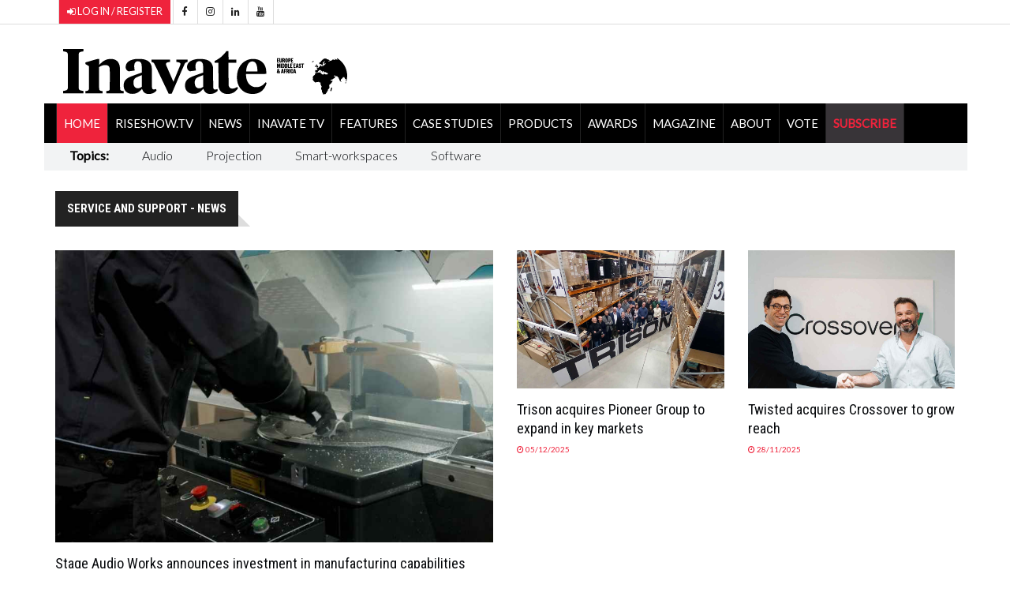

--- FILE ---
content_type: text/html; charset=utf-8
request_url: https://www.inavateonthenet.net/topics/Service%20and%20Support
body_size: 48105
content:



<!DOCTYPE html>

<html xmlns="http://www.w3.org/1999/xhtml"  lang="en">
<head>  
 
  <!-- Google Tag Manager -->
<script>(function(w,d,s,l,i){w[l]=w[l]||[];w[l].push({'gtm.start':
new Date().getTime(),event:'gtm.js'});var f=d.getElementsByTagName(s)[0],
j=d.createElement(s),dl=l!='dataLayer'?'&l='+l:'';j.async=true;j.src=
'https://www.googletagmanager.com/gtm.js?id='+i+dl;f.parentNode.insertBefore(j,f);
})(window,document,'script','dataLayer','GTM-5XZDVPW');</script>
<!-- End Google Tag Manager -->


		<meta charset="utf-8">
		<meta http-equiv="X-UA-Compatible" content="IE=edge">
		<meta name="viewport" content="width=device-width, initial-scale=1">
		
       
<link rel="canonical" href="https://www.inavateonthenet.net" />

<meta property="og:title" content="Service and Support" />
<meta property="og:type" content="article" />
<meta property="og:url"  content="https://www.inavateonthenet.net" />
<meta property="og:locale" content="en_GB" />
<meta property="og:site_name" content="Inavate Magazine" />
<meta property="og:description" content="Service and Support" />
<meta property="og:image" content="https://www.inavateonthenet.net/img/logo.svg" />
<meta name="twitter:card" content="summary_large_image">
<meta name="twitter:title" content="Service and Support">    
<meta name="twitter:site" content="@inavate"/>
<meta name="twitter:description" content="Service and Support" /> 
<meta name="twitter:site" content="@inavate" />
<meta name="twitter:image" content="https://www.inavateonthenet.net/img/logo.svg" />
<meta name="twitter:creator" content="@inavate" />
<meta name="description" content="Inavate - Service and Support" />
<meta name="author" content="Inavate" />
<meta property="article:publisher" content="https://www.facebook.com/inavatemagazine" />
<meta property="article:published_time" content="2021-12-16T11:27:00+00:00" /> 
<meta property="article:modified_time" content="2021-12-16T11:27:00+00:00" />
<meta property="og:updated_time" content="2021-12-16T11:27:00+00:00" />



		<title>Service and Support - Inavate Magazine</title>

		<!-- Google font -->
		<link href="https://fonts.googleapis.com/css?family=Open+Sans:400,700%7CLato:300,400" rel="stylesheet">    
		
        <link rel="stylesheet" href="//fonts.googleapis.com/css?family=Roboto+Condensed:400,300,300italic,400italic,700,700italic&amp;subset=latin,greek" type="text/css" />


		<!-- Bootstrap -->
		<link type="text/css" rel="stylesheet" href="https://www.inavateonthenet.net/css/bootstrap.min.css"/>

		<!-- Owl Carousel 
		<link type="text/css" rel="stylesheet" href="https://www.inavateonthenet.net/css/owl.carousel.css" />
		<link type="text/css" rel="stylesheet" href="https://www.inavateonthenet.net/css/owl.theme.default.css" />
		-->
		<!-- Font Awesome Icon -->
		<link rel="stylesheet" href="https://www.inavateonthenet.net/css/font-awesome.min.css">

		<!-- Custom stlylesheet -->
	<link type="text/css" rel="stylesheet" href="https://www.inavateonthenet.net/css/style.min.css"/>

		<!-- HTML5 shim and Respond.js for IE8 support of HTML5 elements and media queries -->
		<!-- WARNING: Respond.js doesn't work if you view the page via file:// -->
		<!--[if lt IE 9]>
		  <script src="https://oss.maxcdn.com/html5shiv/3.7.3/html5shiv.min.js"></script>
		  <script src="https://oss.maxcdn.com/respond/1.4.2/respond.min.js"></script>
		<![endif]-->
    <style>
         .article .article-meta li categorydesc {
            color:black;
            padding-right:3px;
            font-size:10px;
        }

      .article .article-meta li {
      font-size: 10px;
  
}
         .billboardheader{
               
            }
            .billboardNav{
                background-color: white;
                margin: auto;
                width: 1169px;
                border: 0px;
                padding: 0px;
            }

    </style>


      

   
  <script src='https://cdn.broadstreetads.com/init-2.min.js'></script>
  <script>broadstreet.watch({ networkId: 8592 })</script>

      <!-- Global site tag (gtag.js) - Google Analytics -->
      <script async src="https://www.googletagmanager.com/gtag/js?id=UA-6488714-9"></script>
      <script>
         window.dataLayer = window.dataLayer || [];
        function gtag(){dataLayer.push(arguments);}
        gtag('js', new Date());
        gtag('config', 'UA-6488714-9');
       </script>

      
    

    </head>
<body id="bdy" tyle="background-image: url('https://ad.broadstreetads.com/zone_static/156488/image/0?seed=');   background-color:white;  background-attachment: fixed;   background-position: center top;   background-repeat: no-repeat;">
      <broadstreet-zone zone-id="156531"></broadstreet-zone>
   <broadstreet-zone alt-zone-id="156531"></broadstreet-zone>

 <!-- Google Tag Manager (noscript) -->
<noscript><iframe src="https://www.googletagmanager.com/ns.html?id=GTM-5XZDVPW"
height="0" width="0" style="display:none;visibility:hidden"></iframe></noscript>
<!-- End Google Tag Manager (noscript) -->


    <form method="post" action="./Service and Support?id=Service+and+Support" id="form1">
<div class="aspNetHidden">
<input type="hidden" name="__VIEWSTATE" id="__VIEWSTATE" value="Ho3h9CfLHwbWm+h9E2DLoy08PAv+EB43ON7RXgzVLvT0Nvf48OSF9aMDxoyoLqpSAlBhWBH+SDPXrXg1yMj1QpiLtbJ8Pga7H1tXLdsWVH6LoD6b1X5y8yT9b/vqMQlD9lMjoVW8DH0120TkudsaDnn4rvJD0EmUsYj+0qaLiXoN9Izm80ZYL/UEywP9l9U85IM5Z5l52e3N4FOHj67HbU3Mn/zx1KlIZxCmaYuWyp7cVbCjui/NkNU7vEdlkOLg7YjDrE8p1SSNfbe6kKBUcLtXCde8IELsOIBCnvUCEamNtc8vXECziw7MFTKfxFB2sQ8se84FTSZwVbU2C+Yy4n1Ytec2yJShGrvEpT5xoRwUrwfN5X+OqQLdE8/tGAbLhFYI8C0nK2CtwAK4stRXv7/LZeLFusii5HHdK5c+hq6hDIrvEqmDwncFnWOQIzbFhuUEI5kkwukMrNJAVrkbqMHo+oC/[base64]/kZP1czWU4+oSPg1o7Vfv6s3+oBW9mQaS1V0XsQICnP+tWwLvW8WEYl8mmQDM7VbWgss1ECTN03GkDh5pKy32Ol8lCC3GRK7YTmWT1TxEDmGnhOYW1figRW/9DAw3jGCtAx385HANeOzVVaQGQ5Cq8QUokl2vMcIYmC+BRoVQzt94wfC914uEUjIeT8viqhm1IrBLChxUYlghihxsmiAuupEH+tzwjAgqhmAGwsdbsCH2OZytGl7lCnmjmDUcEo15IJEwol8GgfZlJ9TEZ1cEUN1bWcyV/BdD4Z9I+QrQUC49W4I42gpUzsotvnsIpIAjU0dZcMHcln9lDdXtmmI1ROr1tuX9RNUleL8GdkSVf3Ko3TnV1n0D8YcbhgFp1w2wL/FjTR+PARdOT8jiLZj+ihHTD0iDdriI+2TH6OFt+xKcF4VF2k5Z4IUTIVeKT4Dm62ABCXTfZK6pZiZO7sEfsdt5DLbPOZkWqfT1Y1L668xfGNOSbgkzDqXYSsZeJrRAVrbgVDlc/ZWCfW3m1ZrXI3EjITmNVP8GZ9Cop/9KIJ7lK371OXVn9VFXQCLSTXLR9agnDGFjJItEzJCX8c2dLHPqy3rUs2wWiqiZehwCmx/EQKapHa6dIjVXAvSI6RRBn+AHwHYeVePjqVa/BD4zvRMhhnquyowa6gD54JB6AaebQpATEZ2qlAKBUDrSql3roAAaYklmGwPSJ/HwSB3VKJPYN74BrL1uDJG6xknmDMh0kjR74qOq1puJcO2rO8aR2kX5YVGxAtu9YrVSLEQe2dIjIGjO+phgRdb6g4L5UboKCX9ZZGbPbJ0hW3n5/Va6kgJ8VrWOwlWltryNheL7z0nL5Ze3M4SYbnFnFQHs99tSQe45AGZuTELDEsuUK/70iULrfJBiRghKB7XHv45+0YAUhRpUs+lvFBCIy1K9TbJbuinpW7rLecC4fuu8LwICUELNxeg351PTWR+gTlvJdTU/YZYGVK/hduAoG/Il8JA8eC5H2ky77eqO8TGfiw+wXmL3u8TF84p8b+Fd5qcAt9mENrHV3YEizHjEM8lmUzFggn9osDt/ajpjgNeNMfarzn9ujcTlhq3k5gPilY7rr7PJo1+X1BwikNSE/7danFr7Qi4Mt85muDgf5xSUf6sdUfHrdojfgtwcTlBy3jaWMQqKxrZf4pqe7+8VFPDd+MbfjKxxuPMr2+XieHj6fz23Kor3H9B9eHp0iXoqj+J9yJh2jWfgkPHo/9TKDlgiylmZbuKgZadFWL3r75BW1dA85rR2de/F0agJVz0RAvi+I4YDtNDRsN4JEqlPtb5D4MwjmMBHWn62XBa79iuuyHEABTueD7aGnBIWomImZTzqS+AKrjHZO/ewGX21d4OuHCbgw64fRZrzjeb4dpTtPOGjuVLvvV2OD4FTcOvxiHw1afWVkuMrvTyemheqq+RIK6j82wa3e3Zl1pT+XsGV/ks51KCJQrEE9YEc/3b7CNd2a5xsW084QQQJSyyADzj56G8ho9D3VvYvmZToko/yNxlyB/xsHitzF57fOPuuesypgCxvFoBX8eIzFXM0yoE6JzH8s239dE0u4rM4fVRIK6WZMg6Ycbue682FZjwFO0HxEimP+ntxWrPIZ6d51EyLDWo1+9vIAXs+MC++Rqzm3c2YKqSBoOg0w21m8IV/YnifNL2cWzasx4ukH6+s1xgiqJ3+U6XWkkfs4tO7gP9LwES1xJ8uZ8v1mwtF+1VImGhqWOr72U+Olx7Ua8AIf9iF+Yg0LZBPEBYLSjIitRChDa2n4kh1QFsBKb3Augc0cgvE++l95QDoLfWx5VjfM370YlrC9c101/GlZhZ5AjfEMXVAyTNrSY+6zht0ReWKs9VTi8tLaLguAKsaetBokI0RG8V8wPN55voMsTjUgkyA1eJteApJBVYZ4ssV9/UtkuboCpOthALYjox+HuUkJDmSEdy9AhlK48kehhj7KqhLAQBYsvpmvwHQuLND6vvhLaCVG1rOEzo29Cfrmb6Vp+oH6j9Qg2pyOjoxPOYlnABfomk/Wn1snc8JPOC9rPnBjjSB9vG+96cG4s4yzdG7Y6FfE47P1RcDwFRDuk6G2CcwAe9ntgq5T3nh82CYY+Q8Jsp2f9b8aJOd+p68x7SxfIYxGCl3lTWuthV+ay7B2qyx8EtQ7Gru8JLB/2Rn0QuGVeSTfVjC66Ap30C4gT0rthtaZc3o8zGHM9RhqK+ONjukfY6a/O7Nl9TOBg7RW5L2G0Wabh+6oLUs+m1fPr3G0VPPzAHIZTFuTHUCXak4F3x6jbhB3UG95XxF5X3AM8psNeyJSuNseusdAeiMo+31/+0TaI3EgGdW22RzDHOnFk7Wxm0SDNmPmFLywUR78qzN51mgEN2sX/k6p90+S3mNx8qbjhbCDBZtNZryeA1aSFkfnLP0pNRbhmNxRXTOaPGfYB8Bl8g7d40hqlt9PIasHAg81b1QKwsHgiAEm8Jb9zUQAFCBnjlfENB7zZwa4/3U7mskAhqEa0Cd3tK1uZb3dlEC5j5PSHRTvI9OBlEGN7gz4DKa2kgrGm3JvFQ2tyyEbviwcTMifmWStpfn+BVm5d6shRSTEpU/JFcRygDf2/NeSZSRcTvfdJbNiwXWaW/mTty9C99j10lLwSslR25bdCaJe2bveoP0Tn0wkjs73BTsKscP2xiZ9YXQzFGl8dVRTtnGCD1m/6SSJaqO7D95M84BGSkoNCBP/g87KVfUQlLtFo5NcRmm6tyHa2ZOi4TVKZXVtDhaYydLX1M35ngw8x2PiRMrVPwsytzS017Ez/NNQyfw0m+CwRCCuWnfJwO0XkCQVai/W/uwGhAX8QjgfWH5kv2b4k3DP0HwzE8I/5Kft9gwH0O/kba8IM52MPm6T3lLlUbvjJiF4O1PJZ46+9f8wJiR3DU4ub8OJr3kL1a6ELhz60SMoWJNX/Wk4vOX+DJipKSjwXqLu0KNjcJL9ZBEjJWsLrF8B6/[base64]/5ta7I2E2ac8eGE9c8jTQDR1qqzvXxX02exqzerMNeokRNZXTAX0RDVyHuaTEJ656BLK5Xb0xkWNztR2rvGZeduFcIFmVfB5o2QdPrNrkidqfjcOuELwl2ilhjTUEb033rYPvwFTgpqjxMZpqhO/pEesyoDgLAGl/k4KpZfYXAake0dpAFZHmh45MvlUh2/rJB76nA7Yv84J1ITyATBfVFlkR2Si+XgNhGAwLRwTxZBKf4+6Jp/OBvpkDCqDSfdoZD/[base64]/ly9V+snXzKgAVYosvBQfxHJiX3h7YbDIzEa/r1oHHEFzVr/aFPsbt4xVJ22AjE2ipzKKaQL9JoHx/IjqfY6qGn4EKJM98jOe3if953WzeUdGP/xp7C6ZPPDI0QCPQwQLU/1nfiqbP4Yx8aVNnIPXMYesg+VDdhrre9KIsrzw9QCvng1e0whqXDJss5mnVXnR41ONCe846+L9viUQjmwaHQOkaiRArvyFGI/0lK+NreeoC8gVbBC6YDkzERuBVx/XuLfKxU/[base64]/FCsxi57HK4eX6/DjtI+rNBwhrihgmSTZZBdv87X6XPjU4E0tTbNeXyc82QfTAmK76yvNSJtjRCEcw0Hj3YGhlsGH9zFtC2GxBueitdVH5blbJvm8pkhME04+wObwLbSs2zRi0xmQXFBsFMFr6CQg9iLPBwxS9C/voF20rh0XV3TXzPnyAcczmxt2KyQx44/OZtnWOElgLVEDjy2uT7wLl3NEvAcKGT1bKfV5X29klRA9LjvQPGI0tjqNuIEWv7ZANfKJbx+1PA6gPNPYXTCi27fMJYOTKaoGFOainQHl0qNrIVo10vnGmJ/q/e7RTI3Oio0L42+qPTH1krZwyXyfsePj6VJJ7pHJGZytl4aQ3gSKErZBWroqB79U868jFBY8ZH4IiBCBMk4pwpxpVDjjhZ+lFss1ZG+cdhb+cLJKl+Cf5aEw8ZUzMmqXAGJFbwKgN8hJl/IeYgQIdo/JLZtAj3iIIwj7w/SzLPoI8jERcMIiU858592rotUt2oQR5NTTgGQbLL6w5Qh9uMAvO+82MboWoHOlBju38Pnt4afa4BPzFfo14SJQDXVR8gfVLTUBWjs7KTvaV8Nab1lGIxRuVrrEttJhPvZbkolGHJ3vSOtwAao9xhKlKO5yteuN6k4Gr8dc83NcugpwKXUX8kuk/sFLfdiy4H2gYdbFLrbk2ZtwWYHdEbxe9va+m9SSYswOxdNa4iLnXQXe0q/YbamB/pAlP41JGifLHp0QKYzrjyw+ZTEXE7rbOGDd5ns0dRKkDMQr+juobfM7tcSSPkc4xX8gMDnCPKjFYv6xF2RwXHhl1m94RfmUD5TIO/y9u87mAl2iOg1MV9W5/6PRL1W8L3tpE9P4OfZSuWk4nWK4XtfJm0ae7tDDWtCEAgezx6qhqsJ2pP0fufYaHZJpVJwsau7HqB+UNjPyiFjDxf5duGOD0MQmjXnxdt0NdWzoFTeUxTJRbFWwZ7YPyOlrGikmS07o2hNScD/MSIhgPHg6lL6wKtPPrUkVlGpWddCAz19wYDDRkEbXInzaUvEH8yrDtb/1fqeqtSJjaV9mEtCtd5UVIAN7+IH1pRHK8NzN9GzO+VszDSMRf++bgbWazLmOkjJzhg2A/qvbbNjMZaDiCUIaPUf36qoJHQCMqSzNGb4F8+GvgjYKB1M8HwMd+0shbs9vvNtkt4jY4aVLowEx7eSCfGex4rWGRhseCz5aE3QBYkZfsJMAlQz8L29Snc8l7owJ1+kve32GdrtvShPZD2slJ7sZZ7cDt4gVKnDRoRww2VoIQb3agY/RqUch49Ycj7DtQ/tRIpR2ONQFPeTNGyzSir7mSs9PfO/5G5QE4hkRkCxEHDWpGfnKUZwHYjUSiEyRvRIYAhH4Okl3X6jjQIeSvpqzImLRPG3at8VsqBZlM0k9X+RndLJqnF8Jwj5Ap063PbmM7v+0uO1NfvtqwuHZQI0PAl3+/rltdObi2qOeK1mct+iKjEPDacK+uQkv6cTkXsH6Yd/YEC76DA5afhNK/KHUi0KHE/3bkmvhmHKs7fjyGp1rrufB/7Rp8wWM72U4R+44PuhZaVj4DeHZHxGNn5TZC3kAb88nlotIce4vx6TstTP3Ga7pToLHzTjOBQldaDCyrENcrQJLfiqy22tB35GHK76BUBdrLG6tCsGu5kboMA+UdvOvXpOyMpZsnDnVa/wkK1g315ULCDTGO1XHzFuUx6ffrI9IejdnPNkgTG+p2xIvYWy4f4pDKhCt2stcGJLnbxXGt4JQSLLr3aqXnVdWFRyiI6qXnMSHrRk/Gb+jfcH96ZBvXI/LddRQ0NATsY48NKE6dRq0XS3uj3ECPvCm3cMiZawnod0gI6u+YAkUEKELffv2fmlmG5bZx6tdBPlmmJ1IIOLXi+E9XDhVcGV+LamFelQ3JLRrtEmLAkbysN7LVF6op2tkgvibTljXCtHFIDcqVnHbfylBi0ZtZwkSxSA+GCFfrtEub3/[base64]/NcBKk3iBcynnfWsfqgnAufUooVd/fO06MrgGubH6+O2g9HkRq3EiAe+jbS9Y6Y5GQWXfcp2m64IsbXQCrn+Bw6gpGqDmrgZqkEMhus9DRO6uSb/7UZD94FiW5jVe1rSubuWV6xamny9X26Yn9kXVT20kCSxp8cKf94eiiZL3I/n9UZ7faYVbZ9nQmVz5BBeLZ/s6AtA5+3en/yNGLD3yJ5567DzrMiuTnYOKGggEusbMVKFABIXSyrWLNKMDvKsGE+y7rVpXX5HKz0Ry5xWsxJrx/wFsWjGJa4DhdXn6W1ULDazUTwzycxQxhB/4aKQz7L1DAUDqjUEorbW4YpCMqTAMO0+tqLAP34Lcxvqr6UQV7d7ns0bYD3Tx1Mdv7VMCKPM6cfolC1r4AL60R/yf7D/egV1CC6nF7Xhv63sS4lOBooDYWZi9B2+9XACQqf12WLZc/tYfwQDuUQ1+frgZKMI2S9OQ6iScYJECP1FHiwqV16NCbSN67U34XjAodbUYj/ben7Lv6nxycQ12q7Z5Aqpl8UjXFhs5V1/BDyHs65gBPn6YSGHUFtSJHtzFYgNkQwVcMPVEAyGaaE/nNodBaTbLWg1qr9ZwZhk2FDEo+P4W6LSnrlfVc9COUuyIhBd8bG2/ZpY4he2mmc3u+0d4NLORVIhOiR42XQEoehLpSDmLlNPiYj/PZ0I529suEKKmlarXqme/pnfMUORDgilIGFi/UMOXb11qZt4iV57ZKcSF3Kq8JdAL+c0+yDcBLHE5iVVDpZXV7EBnOL44tZ0amUktspa7ykowio7aOtLbzVPpZCQ/3l4AiyRg1uMtHpGKMmXDvlp6oSEQEH1GTV0BCa1n2Y5WZOtRI45hdEAWZjBpQ62j0YMNa4Goyj1VpEldkup1jqj/5IruWSD9umT8lAUcSkSIXRgBW+Feq+Q4g5+qZs8Jmw0pE6By7d7GwEwucCKnGsiG7HYgtSphwnMZKdAiaXL6VDgRroRPNpJyX3f3Q0drjxPy91M6GwIzURLB/SG6Y5QJd58130bLuw7D59sMn2GymXVWjnWb7ZQIvzkQn+Mn+dnag37j4M1kEczKCZo9YC0+bcWbKAHgsJ2zLlbHt/6hmZReDiwuSR3bwEJmuJk7k23Hy6WyC8WaRCgGRuwMADqLqAqb9actvIcNeKyqkuLsUMaXZCnR+8LVKCwp4cGXRfyL+IBX7wNZ0bsuHzbWHLd4ki3OqSZOosi0MFb7o9NrgV+aM3O3NqgF4LKLww1NZCKFKkpyopsnW657xQrBK6oIzomnyOhA79o9Tnric/JXLWlCAgGir5fBXKoUf1JOV9v8vjmBD7JzG6BTOJEJz8/saTSUzGTW14dRiul6YBndS24Bkco98AFFcwYbpxlym2dLiStxNpkVLiWt+c7CBGpqMLtmPPI6a30oFcSYMY+YeaaV+3wvQtxJ8TZ2DiaH3GUm1QlF5+dmwxc+4n9Gke+DPwwU8c23WV0nlc5o/[base64]/icqptpVTarx1KKxujbR7C4EUAHbEfIlzX5ninrutiCm4Yty2Y6EVh1Yvyy3w+gMXe/CZEQwU5dYcVWYeYN3OvmD9oZMoiVLrD5AjB1DcuWua0hiqJ4G6UfMHaeWe6bwM4wE3kKangLkoKINyU41lB6VW0UDUevZE3+uIWAYBUrIBlIwlzdTvei1/[base64]/07kaYTfMGMu0Gf57PeHBcuupbIvjwUKjPo7DM7xbwpojsR9rA4vZlXK14eX3edrKIXSxkkejuyjLkl4trKepR2i8EUPcmeguHdyb6xH31ZZ+Cckx/IQv/9gH2G8zP0C4WHoY28jYeS8evBHxdO+br9yd+NCy0mGmxTSEEvTa30ouOVqw1GlOFytmNjes7thrcWrFjHWfYIspm+NREEoIFpDGO6SaDtwfJFijdzt4dpFLuqPkSqrQXMGm9LTuP/EsiaZfVO927ieBinUXoW0CzzfdtY+Y4+l+a6ni7buHLft7lHLFihDqsBZqbIu6/6oKerkmfmDNpYvhv2vCuyhlySv5FONOGXq1PByPyBN9tZ/l3kvoUeaxdHI1c9qVrveBgImk6A7BOfcKixYY5jBT0XV4AbwJaPacFUaCPngGOqLQ9pM1BYjpxvEz+Cgh7/OauCtBfSGNZT4KiwJeCsEX9iYwYaG6db6xHH2yq4d392hjZY/ozWARiQ0gtOpe6Dn2n5rdsecKU6ZPNJgajgUPK08Ws33tQMgYNkIPXqgu3tdNeG4MqyPJGd57lXmPqpKyiIBc24TX86aovEm7Kgtz0hD7OLDo+PDkvO4b8O0s4kQvdcpk0FGTjcIQtHdZuS0vXIOJtjfikn0bWUwl/tO1Zl4/A8pNPN9kqfEAHWAOS9qx6cZHcDCoXKGqvL5q6S0PBvph+Gfa5KcPIkX5gOjDnuXAT91OX7RPoaJk2d+7WDcILQyUEu3sPtiZpJuaX3p8kZGAetQNRZ2D3+8hrI27fUckaCSSkgj4ognK5AcP/[base64]/tnR/ho+XEIq37DF0C5ETwWcfHIIs8VWeiFCYib6CVYRkd9M7f723AgeRVmYEYdWHvrK40jNOEQiQ6Tf4G1UC2osacTfsfh6F7WQ1SBhCLZV436K2sX6pOnG9NBV5684FDMt2eOND4bHrMjrGRgzsQmoFBQVsy7IYH6C/pTHmsYhwgVUAIRkSKZWg4NZ+AfE513IBM7q2WuiVoHFo+UW61/45ks2+p4bGiTaoj7ejl/bg/vp5bxifSPPp/qqsong2ouOmtlMbNpaLlEK7YVZ53MmxlYQcoQSwXGw1WVocus2b0YSjhdJzwacUggrSQfSn6ANp8Gusrwi8iGJklFACcg9/iP2ttDn7/OIIByqs/4j5VxndnoUp6bEbRqMH5phvNdvKsdqu8iBIg+FZvijxYcEL1Ay98/KVYvI8tEseBJuT9Gr53MOgFSDlL4Khza6PC3+49J8lra7X2NxEIZzgjV3+SuNu9LMLJb2Mo2kxSZC3Bv4aO/7v1giCk1803UY/2WMkCTA8ZZaEoFhX+RvgQIG58xNa1DMFoWHBIdbkUPnE3H6Id8ST/4MLzh77dtAn+Hsr+BswFQ7IXq/efVAL5mxxm4+kwalLoZc1iEIGHTQ++V76zTYiECGwhpTFMT9rRJx0LDbSNf6rtGeIz3jcQPvua3lkEeinjgj/wsb9m0DrX5MgWYyy7orFDZ8xdorYnTiiP2vt8M71HtgenV//z16yjW846g3i8WpnMPvDN16IPvMg0MFjV8ICOELGGtLDH3dUduUdgYDqBlQdwqbKUGUEkAiQqpRaOsKoyEw1NB7ijGxP3WGZEsv6nMcV7bp+0YhwMehYftYDQOG2L9xG0Ivq0zGfaRq5F0/9zy0orApA49Ai9juMCze2j7SRz+wBTuxmuK7ADLtU/YqiOt9kFJEeU7upnWEStPWlTEDepsZ9zQBbw1/5hk/ub83ZMnLvruJ+IyJdmh9SKNAOSC9M9n/WzrpPRNaekejR9KXRAx4ziMPNEyatAbDrYdPerE3O61f4OBNoPdz2Q2XYhUs6fmNi/WhlMke/3FyM3hSbYW3bQ5urpXCCNf+dmFtqurMsGGuZ7QY3fZoTTFi0EGSKgLUiV3c88+VYa0I9yumtI8lcLSgHWr2KUkuhI6XZAWS6n80aJiH9KxgQFJDxECLz/tig4tObwOE3rSXXbww52u2aHztKUclmLQOE9Xs5i0q+r1nTTBrWdZKRsHJe51o4RPAE/n5nTvhb0PWKXAWfe4yqWeDFyj3YW8G7kt2dXLdbKRY6Varn2EW9wqiqnxK/pZJr1ScGK3Gsq3+ADlwxsNWAJ+25akLI6jQW5ScwyWycgHxM5xlvSi1YgLNqcNlRqIQgprmQUgKf+HRO0S3bj16kmVGrNMrNLTeg9JvsruIS6Z8ci1SY1hdnaqYG9f2rzzclpXXMLP4sE9uNsJNoQ/flhbuSxo7kErtH0UQy9q9P8f52qIdvuLX/l821CtRaSESyObRxpJ/[base64]/xU0kxqEPC7Llf+i7h2wPf7zsnPSLo9q+uNpxVogBy1sj84UcLzTV7M14fLzmWTu9vtg7CABttQc4bb/MvscUDMozSu7GY1vZk6iX2YuoraZ4da2grNNP2fobOGiWbjZ+Ya1PHchcyo72d+i4q7TzkpQlKdvCVG+ntjVq/dAgdUcoPMAudGKHeX+khrT7ripi8m+17W9/bvK72MobPU6jg31Aub2BL20kgP1O75hZ2BuiNvMyisUXuIupnqFpAOn6sQLdKZKcMOKeql8/ZdcTSapXZyGtKGnyeWHiMH6CMUJLpUHCLNmz7/XUoyf9c3wwlftr/5Ydn9AACrO336DAyHplCNp+ZVco8Zg9v6CnV299cxZhIQV0BWFQ+Cc50GkXdNkNAVnrNebiL61bMamGqkCBKr6TzOB57qDKK44js/[base64]/juKG/qswQY31KGUN+A8w4kEltjnMYVngjayw0rChVbEsqcY+bp0F635te4Jlxt+mi+LxLRosSrOZEDpep4ZLFs/6+cSow/ZCe6jB14Cyrh4u2AiLW4pyP2GGi64SInW5bzL0OGvOYHjhz6JJ7rYnnp+n78S+WkVtq7viBt0FsPbYAYQg2LHz5H9NOWFdZHaA3TgSLr+4FCy5GCVIM0UyK+q4gwwLpw+JdjUWV9PSDa5gswUWItF3MNpeinKWyygBcnnCW4UpGRVfgcJ/OQMJ6UPo7g6Zzt17TB5uaoHTRe11mAxfUQVS9X3oTN0CjhvrBEPiz9dgEDA18OMZ6HX+Wo+ynSUJqWveON2eaWQXMst9KsbN1dLPCfR/RDd9DaHO/5pFVYh1mUHh4j62sHOJbMpI2PG8ChEQwZ7SLPw+MCDuzqG+5Q1RmOubEkNyIuE0ryv6CKWbQTnPw0FxWk5BOpTl1V0R/JQ124WtHh6I44llQ058pQl3ACYnqT2ljoXFmtRM7KzkxkCLDfR1qHEzxmYOzTY2c+24pFlx98myLunz08zQyXBQ0UACiFba3hEZ5rYTVB2IPSlLLAVRBufRpxpUHU/KHPEmN/BQHj7u64N8E6wLiuRGlmDK+wt9lfLJpnGSkjwnX9mKd8QrW9bxQJqzKaretJK3N2VAHf6wLi08hXOWHW6tpI9zx8+hU42yGeyRYLuZMo/fXQmJUMgLS8VnNKWPleBYCuzTPJtcEffvCAL5lORXbOnqL0bZ2QTXghm9UgFudvghZPY6lpBlQfrEL0a/vQuiGFFmdo90drnfGJT6VZ/j1tKyObhSiFdYjmBLKhiULxnYKo42AjT7R5710TMUAHsICNCGzwUgAJwgyH9HdWcaRyr4GpC4NcnMsXSqMEeXH5z3Pc9MFgKV+iT2y4bxd3Sk0UKm13iHKnYRQ5358vk5NtmEuHuD0H9DaCZboMT+dCD14rhd5qXNgHn+UPn21KwN0Twwk/bLZQkkNJceCXr8ogdUuKIaQ3R6bSgV7kh7L7nztCJXZJ8/Wyb2X/h+XwKOlI5yz/vpTjr2aYCwrgMf72MYpe2Ng1d1hPRew8Xu2V1BMOz8VOFEu0UcirH40DHsMvBv8lTEah1NYHozD5NYe4vxpNGHD50a/FamNdHuJr/XvZRbVVBx1U+AMPDdEuppVtumTtQicjVpe85ZUZKpfgxEqd8deX8bMB+GNBLDf6NPe0xdCJ9VK1Nb9bgeg8bnxmHbUxHmByks8ALC97VG3lESh6j6oiIyiGg9UQWLownuuuWzP5o02dxuAOytSKWVryKlIaQFy8PRzZJbuHCDq8eFwkNVjz+Jz5XIQWSMjaF07vbSg/R/KDdeu4jLQDfMjlP4njPOKEKE6aW1h8l0/jXrZGBjXCvPMN0vs1ofuPEn1gKk3Rch9yOTQBqoUpTiL70i4S1jY2P/t78mh93BvS0dKRJcFmJ8nnpvucLSzG3GKG+HuJdiEnwBLn+v5TAYMstJPzCE0pnDWfUrkGb0w9pRQ+dHAYZAhRh15ir8rSleH5EyrTiGCVtJJcq2GZ8HGsisSP/CytlHiOX/9NBoM7mxWIy46AAq8oxtk/j2IsGuWomUDcfcRr+Lhd/g0yH/AD9dqCRsvIUBJfk8ZzpjRoBkRPJdij2ZNUM0fLN9pKNQzivW28hInb6crpt/tE0wsWSipI5ns9FLosEwP+G1MoERG1vXM5NhHXToAi3dgGQXG8O6rvUrImiI1kKwXD6/KglLL0jDWYXfdpOSZ8taiSXTZ1OZ9JBCny3CVan+JRU7K+Mt5jx9KZOztqX/EHGDdxArw4nMO3ExPSJiUtZkoikDSbtBZES/2a6qVWVCPdV9TWVZ3jrW8/W9RXxqehn6B7FNPwdDq9lsdJLKg9Kv1Xx38cXvcmoiPLzK7t222NQYdBXfiEYoZ8K3NAVGjxJNIqRberBeQkljkSNg5HSzaWpfan23i2kA+ZRA9A93+6EoyQOqFjTfi7vlPqxtnqRe8VR4JVvjsS10znM6bubD56b0l9P4gcvmfhr66zwueWn/RQIuD7/jSHHxC0y2rOLFlz4HMIkQsyffPFMkb8WLQ7omSXCmrgN9P2QOKfLxUKWebqgo0u7Osn9QVcpV2RUM2nAGYzIcjyJXqXiad+zMNQ9Hq6A+m1FQDG3kXcvD/9dqiHuGrYh9ewsSBueNp0npNiGErhaTbQSuDvpXeK1tSV+dtJWzKh1EL+nhZ88OG9L0tQprTK5/r0rjOc9i5fO83JPZezLEsFudXUVw0vMC0HTIIdObbvSTS9doJx73h94WuotbNXPFDDlKumOc4Aqo8kgh5GCPjzFz2IjnuE7h0+HsMCaBIBCDq4tJ2A0oOYtR7xAbnF/zDZiuRuQKlpMa4VLzUHgdMI5mW7XI0H1zyWMCYyAOMO69L8X3d4H6PiINYQqC0dXWZhV6+fkUIVYmyw0GOB/GGiMzs4nNTyy5kJx0hf3O7MhPe3IKOext2yHBXAOgS6cgmdd0+JRQVmdp4DmZFu2qUmv1qrxL6ZNoZzGqUBKWgVWwoTJwl1S11QET+95oR6FMb19Q/vOLAFlaA3wIIF5j8hkms9Ng3I/0sR8kaKoNKZgVTzt6f3CFCbd5VByeBeaJ4tqvBEY7+QERWxF6EQLMQgIYxlJhAW4Sw+DM9thhSD16qpTthZxzTPpq81FXnxu5Z4nDcQisnf/ee2vaaxLNwfFFmxm51gVpHtxScJFQ8HCLOC8jCcXWYnN43QT/fMyOqcz+R4M+nlrUgO+wIWFe4ObaNYu5l/8LfSpLyQElbgDrHupXABVe5hA7ykHEdcRb9DtSy9KmmTeXjblWL/udwJXO+bQPEvSxSgNmMGB2DSVO2lw2FKIu6Mhki8buUzgTGbyq2LIWrEq0K9LMZZtDw6dfNgY/anyzrXrNOn3u6zBclxkuNNqiUVqs2a3D4Q1+tZuTSaTNdibJlf3+I1kY2dHhZzejCxGcl+0oL5SVIxF63OHiOgieoQEWJGNbIujmNARDEpe6j5a6KfkDxdphToEjZMGMSLtBZ1a5LFKq+KtrniUj9UXUJuX9HeOUUyjBt7g9l5nAlvXxn5/aElHgQX+/+k3/O4+1nbYGpNlf/Yr776v7e6bKgFkgmC+3Zlrx6pF7ATaIJBZn2v3ldUGvg/KfVfOdxHuESiZ1SorTT3Uu8D42h53Hu8cvwZxUocYveI3IiJHk2m0uIWpJLfhQ1C9OjPjb1eNdmO0VrSoke8AKxKACx30YfIiqU/LS8vpxU8K1/JIkyxovFmF+BRFvsaNJQCHsunJPuGQJf1OUukerD7zPSVrAbWco0zM0VFVlaM5tbWK+xPAFOxa8VsCbBuGyswg8GD8FjcSP3C81gCF/hRLxAOw/nb45hD1SwD2sl1UzOk5j2E7+6+L9pVDOSOdP415NbtK/GVcQD7aWhbRajDBDlxrEBWVRQJIYI//yMcDeIb8X3feRRgRd0CdNLe77hkHqcHA+8VNTGkNv70uP6pDxJZQYXGgDAWuuiuUwlrLFi7uBBadPrRRVhkovyWh6eD896E3ryai/0ba++/qAQVvXEIs8eKNZ0mGOWUCj5noj5ZHZsLryKyrdlTRj6I1rWtRjRECZpIczD6KFAvTV1Ib3onih7z51G/2sWga4yKE28IRyacxZONZvksHeeZlrlFsa7lzNmNFqjmwProTUu5Ihy7eqJuxiljQKxz7P5c8qgOr3rDVyV5Cd8hoWq9qHszV1dI1Jr51asjBBR0SnyDn7PhZqRrqyqWdsEx/TDYYxjXKLBJo/sYoIsgy+h0qoDpJAmw7TfkvOCx4T06YaQ0kLyU07t/lGf95AwqKUxTs1aHDusIAomtX5X2YixiTvziB4uQb+WDaV2hrpjwljACwDgA8mwJIG3/QUQ/D4eN0oGyxV58nGNT+LIAVeQVUmsyxiauxFxOKoC4JT6IdHSpUcsqvH0TPCAQFqY1VDLaCFCSUyvHRcUbSlKTAbJpV9uDsWPBlYdcg7lYv3WqHIq8F+0aat50CNYt4k8PWrK29w+epPRuRT2votDsyl/b21VMXSl4agrRkE5s8hthfluSBoiCCT68t2mGPl4VHVIJ+WrfqBfRDHyTEn+k58s+HprRItVWQvIPZDwYrMXul6Ovt9RH2lL+qnusPodpLLdSqjCjQqiAqSn3cLh3fXUcGgFECKpqWeRCCovz6N5R9TPl0Qq7GAz9H94ggni/J+StHnQ2QTg7A1zEhb7wOBwy4/czvnHbS1VXRkbA1K0xe7hYy58W0zcQpBIrvrbfFh57J5DHyEN6+z3ZrAkMcJoYFdPR6/CQ/lk7Bd4IcTcENG9rTIkle1Oe8uFA9HPoVRno05Y53Fjg2g5dCRD9hNnFN2kXFQfsusJAi76b5mx+CcqtYl02PYxlQ+fO2tyO6oeLMPL1cq7cKzcKdrNzYAxdsPbvUGoBHboubuBK09xhiDMEQwA+ShQvdgdnyYj/4D8N4S34kzLUr0ZPT9dKs1o7vUR2Cxfzwi8hslJvY2txaE24xh1E682G+xndbrXjPYGum4onOBtwILjxtjQ3Jc5TJ0/mt5tcanL1CENvOEncQLue7ogEH9H8lxjPaKWeVajaIIzIqGcmI4sSJaQxMMBKmdLVb+qKWR9jU4ooKvimTCOgQNGWGFHsqVrQQt3UaWo/qPbKUQqf1Kqo3Wan2AMIJJSN8RMoPf0uAlW5szT9Dp3WV74Kyehbp0h7dmvE/wHvGlsLcR9eHxi/vcsM3lZgrUk3Ss56lI5gmRcJKxG6FYeqyOzV6Lky8K/8MTTSfeuAouubIe4L0wTfBGqVcz1g5rRYp117CPpCkhJcfWaGjzT1oOeyKd2Mbv3ZS6GO6+knLEgi0yoJeN00NSh6QrUCBYpHcAWPcuBxSj2MbAtePkdoeqymGiNtGikI+BjUxadu8+M5db0avQe2L0B8da+h0zZvnu648ZrMwrgKLZHw4dg0cyZV/LEYOTRG11vyZGJ+/YfOYOhfxHswIWjBCCHqZIswVE3WdOgX04rUWOzdETSwKshFcIEyh7f99nwgb3HqZtnQkalr99RuhBCZuz6bIkEKLH+foDIXKWJ3eTNJsTSNB/nQuxKDaE14ygVMTJXegpf4vLRwQ0eeY2LUolCDjdV4rb/4PHI6LGSo/FAMnILP4f+BZ2Ne8SphlJBp93lekqqdTo/KRZ6dMiLZ0y/WDZ34CESvO57N5E4UDa3wOOfTtASI6ZYDuRwrZrLrVq/Op5Y9W21zTtOkzZSeq345XpR5UjY0/nUJB2PE3BzFwkF6iakMMzslvsYXj9lhxgMxp2bHyHxZAYiKbWoOwMeB0NDJqWfcVpCjIbOHnS6WbxgE2VDuPfb9VDF8fruaj4Wktj5uirTwD8a3Ti0CY674gepnYY/Eajn/vLXtZ7B0Zpeftqxl3IDKQbTXU5Qpqlm3WfWZdObeJ9vJvQcrTuC5+U2XLzmNx4r9fH5mu3LaD09UuwSYYgX4+WkWwRLnmdxzm36ho30y7HwYUvj8YvPp5dIozfHmbu5SDmG12+VuEBHfR1PGt4vI/ESzCtg0145d9N+94s6MQtNxQf22P9bO5qtbpYnMcgDut233S30/kxR8oesM+MR/0VOgKAtUKhY33KwPDQrEtcsjzda5Nn4BMYpmWNkDiojsNVtkagqSBGOZ7sPxaXCE8jRXbbaAMkETIMOuv1y5quV+ivBfAsOzGEoK5HiT21NK0SoD5IN0lGIYWd/5/mQm9wyi41iqJaijQkBQOXAHW3JL3ip2buQGkpiSGe0mHraA7M7FH9C2NtlNZFK5IXSzZ31K0JbsrNO2b6tnHc/eb9w9nnTP6ELNq4xs2eDHAJFgQ5Oibhg5zJUEBd4vniJ6+y4Vy2w8LkVQUsc8iUPrvDLQuwDz9qCO8K3PRCc93HGyNq14QGwgkMXytVIAqaV6EkhDHa0ZZss+BgRDCB4l9tFPq25C7ruxDwh8/FGqypNAkB67iqW4I2jzLkbMtJCryAkKEGpdtXtx6j+JJ6t2DHZ8ulp/BoJdt4qOryPo/0q30BF03UACsa8c88EDMqerzZuBMOHdj9vAcHPuYHxTVhvngo33NqPRCW0eRYFto6GS8ZfI71iwB1JTikkTE+xsVlW77dPn07dqusjnox2Pn5qODIcvERF+kLT+MaVnZ4uoatYY6mCU4CqJOyfrAAcGTUFblwo8B0zzFGAWfQD7r0tXdvaPwgRyqg5jmY/4TT1ULEjNo+Bodtll6zEmwHSA3On/J1y7vztjTB255Ov7sdvZ6BYuj8w7WOjyZ72bJRkQ/B3ZZgN56exgRFjqzjWGroownLa4azFiAxxxMUI2f995qnvjS/nATlnoxFgNVHyXSz6XAqt9Mf31Ienppi/owMGwURnfP3uiYYavsf/+ET2kCJC68iVEFPxB4RnwYsd9W6FwdnGMK4XuIRqZGvmCaB4PkXzf4n7mWYBeL7KJi2mB51u/wBhVgoeT4z56HrozFBd6hgRfz2bJU8XMLr3VPzj5JOSjboki+8qqjQyvu47gtVjR6OGkZAsIJLVbni/lQnOpVGMT1mSBlCD0ShN0lco4eVtlAs+ELrwdBiNIe3BMUAwxwXx3eVGZyV9nCXmJxx11dI67Lrvc0HJnY7MpDyqtPOeOy2K4IiWSYkWRg+U0K6WEnohODxzg9WuSP94f85+rgbraG2RLma/MAiP0MVW5fdhP8RD/NFXWhNquF4pBY/EC7ByOql0fv/[base64]/KJYr/bkvumLaGiShePCidhGaAiX0dl1s0kW78XIj5bcVi96YcSYuua7v5fxxq8pHc//5X7ztnCQjOtizjJXYusqrbT4Dt1GBOuOQHKoHbnzZjAX9P8Mad7Kh+bs4BDHDl6W+DXAMstpGT/SsdROgHF4LLHPqpt67FI4ypSZC67sLmZ57wlI663oPhVdDOxE/wJdJP0tuUifJdSZW5HKoC3T85WT0nkzVejLMtWreYgVWHrTHwRHeTu3G2dtTJ6x+23qDr8H76SerAZLSd2XvWuEAbO26+uXeI7MoaGVlvfPSEiFWxHoQ1S1TJ3jmfxck3A1FhzJddDCKkFYNx6Jcuz4X1Zgrx930q9lmffphEPTE2cctBUVd/8Qxd8SIxWMGjiXpsEbniqhum+zpIyky7F/UN6Ncb4dX2eHO/IRJz8CpDIMY+NF70NR7w9AI3SAuhaPxe5HF9PBuYt+7T2zMl2NCGLpn/i/7Pp6lrTk82uEB5FDXzamq8xmfc2AdJx/C64IMmeG1fkCOKkdrVvH7us3Ady4bOdr0K5Teg8DaKgFuXXc5/x4SRL0S7QUS7NZOwfNSawNWFAAfr98+++U2KFFjabof9l5uxMfe1UcJgAmdw+VtyQiLo7HfNLvFiqY5Y3AmcCQLmYL9U9howNcEOCaviniehSHmcXeZKiS+cOq2mQYbckMlnu9agP6ZciN0k2Nbvm5ExDP92oMbTByngWGVg/Y/8oDKuM5+PC0hX/3aHe/Yd4+TfbEF3rCA0VNn5YJk0hk9mOKh4wF/aB9eDVW8Ud7/JbqyHHcHSooaf7dd+FLVg2/2PDcF437XWLIC+8FT2LScDRJSyN+++RwCiWPf6VTM6z82mnK1tcKpxUAmiiS5k5RQ6TaS7HjeL2MED2hLdDnMCqEOEN2yhuFFhwOvhKXb6PE447VpZbovu2lTkOWyQ43/aL0lvimVN5iI3p9OhSPZd4Yt0d8fC7hscpRBMqsmHnVarta6mw7MUgmJsOCoiew3iq/[base64]/ZK9DxGHIIy7sFeAuyzpco79lxvAQQbPPHTNmIVn95PHI0OQG+AFCSwaTO+p3S/C+T1YOPeyrJwoah9GijpG4lRN5OTJu32eOTAAbpZfHyFKLHYOcXIMvtaXepti4VRtXCnRLv9g7hy8/XUCEE2y+Dh8ZguvVTOdqccorEzfTdQPUDHlvUf8YAqwf90ZmKHoVGIYfbbJTdhx/WjQ2yBBZcDzA73M6ZcHUB6KlxiFrwEoAYZvhtErDNmu/VoBLkxv/VbkhmSGroqymWnd8kT7rFNR85o5beSka0wHUDOYhkZoWIawQ4vWSUIULso/2QYv917fIB9YK2YGKl3gu4ggzv3uLu9Bp84YlmBmMfAZNfh7VhSSqCKFjFjY8ijPQGGoS6eW44HDfF4tWzo5juOfBP4doZhTdTfce7CW460P+fA3twFatliqQ43Jep+DctQnjbRyLOEaMVoG/qLH9jgmHGKEc9NmB7FRodCYpf1b6ZerVowIvj2CiYCvHcvnQ/+pofvmDJWe+AANcXfGxgAF7iAST25839uTOv3SHEnlfG/YrI37Ln1Av3pe6qE2ZQi4h2hSwirBXl+eYDHOrPOz5xLoR34BLH78FrQA974mj4z3R/N8R+qIz2X4+3qpQDET9LMvXkQb+dPH7DQgmFlRMWEfng7bKtlsJuy4LFPWWPm4RG+h/Uxxo5CcxVRF2MD+tpun0ti0GCYcNyI3tictc/jbxxv+eH+Ol4Ogzcg6lIjFVvT9oxfuZ81DAmKssqUzVFHa4S0rH6uFIMO9uiaib7U95N7WHPkAxWf7iQEnhzKa/hiHnWmqHqxUUsiwKTkateZ7cVF7xTQjYj6NY4ToyuZ+8LXncwbztH+KEUzbk6QEoybod7Knj09pkF6cOeR7TCq32HbEn+P0IfCTpqvG5KUGOdbFOdo6Q5xMT07apGC+Hzui8MuFcl2g6NBFGtqaP2Y65PtdyjKFQ7DVN/evNHUYtMk4vP1fYmJlaU1SyQyDehmH/0ZG9QJ92v1eqhFh0TC042OGjalO87mLYt8fsqvWcT0Yt/VoqVMjEP4V1jtGlptCq5fUDxyETKgys2PQrVycoyEO6gr40RLyqzY+pq89d1bK8ux7d/oCMMb86FXAJ6HG8RU44vo6RbbSd1MDY9kwdYndD6oeNi1FAhc//XbxR+ANEji/kFgNAmxm8Mw436Q4dH18EJXikbEf+rCK74XAFnLPXm1P/P7qRE7XhVEOg4n+2i19zRokqDEAkqHToOJCoVIB1STK6SBM+fNoKSRCQiaQanjpu4eA867jzxYz/3Gd4MqMK7HEl7p+85F7couvTxvMLYOzOFWuRdFGSN8BJeunqWxEX0KuqZ0P5vEW7kWbeYrX8MRYAT6anM5qfDvkh9poMbYr0/0HxQN06HF7CpJzthbM55bN8dMvMiY4aQL7OvSqA8m6bjGNcBTz89twWbTMJqyVIYSR9EQcOGA7sf3ARZkznfLKqinhDEYaekHTRN8xYRbSnWKzqKroRu/waqpl8b2s8sOzAToUFBUzcKVXT3DFhFI9RlzUAQ/6lqHILSnlZwp3xr68p8ArJOigTalxZJN4K5vUPKkC2MvmUX4iV9F++6jFa896EG++LNIUzj89zZlxdXsr5GCL/rvx5O5BV0NEvZbN5gilgdi+KJkCo0E8c3bJV6TF0cwjr7axA5vGsD3+jOn+LUvM33YzVl+VNb/RwdFWJYyYEJR0Pp632ZvaCZQpe3Eo5PPlTRkmZ1jNa+DyEmC2DqqCDpgwbD1Ps52oLhse5nqQA2t/CBbwsOpcizymZnaouCDfUM+Dv/VrIxoBSxCSy9e5mRucJNGNsoIXKZ8/4rTNgAyDqHyDPZ5y64sh8toSg4+Wy39AykHBXoERK0MUf9TCPRA3vJccelumjnC3j/Q00hWU1gZBNYlo6Qkgp+iUa2nNHmRv7ClQn/FG0lxAnQUl82Yjf4dqI0gWf9rQid1sSTcl0cIWtDaRrmvzh2pXx0l9qGD1eXk6mYhuwblhlL2fPg9mhoIojS3bv6RRIsk70IIDD72VzREbYCzhbESLYgAY7kNO8F8mMgRRkOiAGcxzkSmlaaF064dN6HBvXCS6Q6yeeMcyt4o1e/Qe0KgfcVPI8sZ/V2buV04JCJfHAmXkYz7ngPUVJdzxRTRz0TFKdnLCQUDQTn8XBoi0j/SSEQwh+x9SOwCTYXMR8fm7gFvkD0BOuNe4IXmWIMPrdPoaoJGsDzIxnBmFSebgcWBxoPm/uqmxSv8mELfKmd4kgNnBw1+L9/g1x2px5sc1uBM41xR+5+x0wieVmuXxo4TB2ZBKAOieBWbzwMaT0NSfzTjBzT46hGefJPKWPxU7g+mXX7znp+rs3Bv9y0TJWbUtvjb/gtjQ7J2w/2zY1RavYY9k8UsH52GA9hpTUZwYCkBm0ebPBjUcO8GUA2n3jv7Doo1S6yPiyoog8+8amn2+zi0oiWxaLgMkzhpZ9hgIc6WhVqbXsBkDHXTQC+eokiNCs82YUrnikLxILBRDU68biFgTh3fPjdBxTpq65z8/MShHIo33dakjKIhLER6h33TNIFrcf071f+DNMFoI6KH5gSKNPfQo8uefKSn28bAuzc+TVMLa3yG8R0Ff0rq82UAcCklcMeaIaZvfgCWPK9d3hKf7DiFBU+BIKpG3NPTYSJAvho/NKPDOfEmYIkktho06xxtbHJh7WB2xhXBgkfgCwDX8DQWh1939F89TmrCPgvLoKw3t+mgGf4OAJWp/iM5jQ/BkyMFlhP1U60bh2vZFwXxKyhYYE/sGXLqpDmqIbEtLGFUCfo+Uthytsavct1Q46ujUbGGhwfveu2z3+74jwljAWB7482KSHxgO1HKMN7hyhLzlAtDk54Ngbope77Kf5EtR2aMxlq6aEDAU4EKfZt++5FGot0tnbhDyOtJWr6AhmY4oVNXw/v0kh7BLcAmhi602AmH6Bn7VEX5HxDvoAKhQeCsfhUw9ULhGU5vOTaoIJsxkk/KG+budvzx0BW1cuIA8CSAl42NDSV5V3ZyZ72rv2zhZVyjjSYCbMCMb+OW772VITqisptnInw6NNUP5/TxXNKzgi3L/MVMmeB4gf5YxPNr2Abg4EyVF3nZ7dbkeRDZB27Ac+uCaQ/GSnJBIVcqfR67SW13aYgu4UYc6qEqgNUXIsDa1pvwnX6TAZ4EEmo+3SaEWyjk3PlQZ6PW7cJSAD+72dNxhvGQFAIJ6a3yE5Dl+GpfwsBsNsRohvP6X/NCSiNrYxCggU22xA90V4u1Ux7fAC6umHru/Y1BFui/GpmLRD797y11vemR3pdqc7xO6IM6CAcXQUEdqGEgwPjbetCpdfS9ZMzLT4DIyt4cKyXOJEbX89V9GCNMR7365nt6jfMW03OM+J6gD4vgbUQwoVbAS1Jz7PeSpSmilkyD80ep5+iyOuUIZX+l0Gs2MXF4vhsFEycv/4F/lr4oSCH+Xm6r6xwj0BvCo2r0jirymvaNlAcQWrvQq+6Zy+KOdEn0ERyuedrov+n9Tzj3VAqOa2R5JesSwQ/wKzX0bEgg3bENk68DOGsjubQ9VpOQywxVbl96l5Zbd/00Y81aci9coNzIQMAajCoiJuVoI/aKrhwZFUyMivnwYM4DrCbvLmgsQpn4J+sGZ4zuF3DEZdjDCiodi+LN0JDUDEHM9BTVfCVR+8pvb+zqZH71VrQXd3AplHY/J8ZzPd5NdNlrr1/GaylwEbd+MY0/j26M6YksAxuEwPzH0u1JXEtgS+e7Sq1nDtFHAca3+SnOapbhVcU+PbwUtEQrPQVdygcQfZww771TL4erEdY/O0vDkcsluz2o45d3ylcgaz+2wXX8mZu7vwacL0wDHO6eOQ+EBMKBkyXeO6tmL1U7xDgHITHNVeizeaP6ZIbHe2oefYRicZ+C2ix1bXS2wBwCkFLytWGsi3ABSyrVN4CwIhxeGtEK8embuKfG5HNN/wJvxgIJnbQxwL5SC0FmCadwaVLvU3ZMjHJjPMq7cWn/CBbIb0A5bVvC2qGaEYkakw0R8b6xcMysANFBENuq+e5sECvPvdqz+hQjSr9/cBgslGTHwXHaswjBgxLlMabcfyEOWayFNujvBVTloB4q4TI+fI5s83fc8taZIEprU8W5hg4Ki4MMVEeHtSE680TXzTbGNi6u42oneu683smHNr9kKUuuzTcIiVL3fvKIH0mDqbfxi5aMpDMKparN2rGdJsbsuhqkukBD+P/5nOEesx0Jq/HYNke1VrePMdjSHHA1RzJ31XbOB7DIwBAidtlKZHrAnH4yURuJZbxHIOJeq2nnjhX4gpHKSWImEQ/XQoNlCFQy1bxoexQx1qJdvZUoMOGEzIxCX/Kr4p3o69I0yKFjyE6BBylce7FqVXqdmT9L0Mxoe5GUntnzD8TrUA21Fg2bSn5hMlbO2IfNt88KVJphLVdlHgLisz5i7/rIgLq5njIBfzo3LU/rN+bJ02KuSwEotBsTdmKt1pIVTBTuoPuQ6Sw4BxHH2tKUj/i64kg5f1f9r2u35oQneGHYztR/sHn0B3YT6/g7T3QauEMUdKAy87iJgYfedn/8MGtzo2JoYcgS9TSN6xXLQNAndjl1u0cOjqaqC6bnAIbtbIWrq5Fp1snt+3kPj40xvLYIiN5nBSDF7+D4k4Ng+TAKjOhWttnpBVMi5TSKqO9TdHeJvX44pupw+lvfc/X9v78XEQ3OkVZ7ZVbUZmxNJ+mifU0Otem/vnshQ6JPTK8G059EnsHfzo3iMlIfI2H8SqW+6On/QsXhFul5qTqYRp2dqurVLUDQJPAqKlLhyRCA/5rc7qO+ZycvWYvIEF3L45uym2671/C4Aon4UgxCRct1kneCG84EkiKDenldMhGRYLaCqYgCHNO8xJcY+fj1TSlv3neUMwZHeiexodHSFzteHylp3ckw0nvfsTIvjnFkoNaUP9huU6cao/idOoyi7U7IcBxgyCl55bseu25h2QQTUS1P7h7BG5yw8TFNBpOF2SeCb1FbZGEwWrYIWysgksBA+Y8s6mpcgXYnCdATLirQSMzjImJnLJ8ca0oqHFiS3sJU7VH9BMNrz7v8ft0UCDqzXjvCh7ZTpiHbUvfkCWXoXBPSPj5u2jPD4llPcg9NoOtWMXAW/XhOJnqXs9F2XbhD345oviVTwOgc+qxjTwBRdRm6OICDWjXABlKT97dUtP6RLt9BOJe5yQdG7pXJmVapEHAzfNUnPw0Y0aEhjmNh6TJgIzdsiVcXGh9io4a6u7fUtetDjZf1vwxDaQRQ25+GrwoBfR0/9QpDCElpVvEpQzvrbfBO30Zx0uvAxBnORv/CmX07TN+W1qQ+0gvora5dXvFcUwz21WI88er3kltJ8hrxWZ69YoozuSVBYjugoXTOmSNXZVgpWSX3/0FB/l1RdsTNsDvNAL4ZYGzR19NMUPZWnMkgIyuJ9BU/vmgS91KLzdsI5FsLI8koHe6QNcu8gWm+8xFW5Wf3VKspSukkqwMr0taCufKFnSShtrTfBVbZmKien8qWmxIKhOSswgnKVsvVvlAlO+E2RiN5PD5DrfXprr91w0OSyuKTCa84f8VBu42/1/84e7HFkvMmLPfN2DXyvB+T4jLfYUqNqQWBbvwburpimxEwNLMXdGyKemkgXuMMYGmaau8s3KVLO3qXmTEOY/LU/+UAaBRr421i0XY8XFT6oF1wYkPiKLJPJjU3dfPKtI3euLraxMUFhZc3MNHovPKyg17SvqJgGMMYJMQqMUyGXxPijsuaSrQlJ+4wue1Wlswj5RO6JDD0zK68PLB+2yDD1NiWegWzig63uwmakcvJ1WaFse+R9Cve8tk85VTyM0VGk4oX2/2WwJ78LvSY7xShuVm2pkv3sqfQVikwUmhMOI/YGQoAwewLMRTUC60HiK6zkyQYIPIIdDAsOKq6nJbLBsugN4OANGVvtcyMx3y+HwLB2dRiJpCakpjt5oYEYfKfxazdJ287tec3mYGBLbtyJrf/yktkJj1qIWwXK7I5TrM4iKz9/fACEu/z7+oRuXrIotUQW/CxRfIJEymURvTKxWlXbiQ381z0ucx9xp12Vnkz1ym/[base64]/al4AGTgooE/aU3augLCnQombnruiHoc5rmwdnpi5t5V1UaV4qu6VjHJQ5SzPWo+VQHHSRayjc+nSBr6ZHuVt7sDlCbNwJCEgkzr1Hg/s4Tig/0nRLP3QUKyXNq2hSv14OSduphnw6Jc5aC8rHqJ6u1Ibkey5Gz+5WBMoYiMOd1AWM1HAxT8v0e/Yx25Ra/wr1ZdgOiiVUAYaXMH/dJmLLvCkIoKXXLk76+m3Q0a/dCo7LNXlEXL2fcqTe4uiCYI2cxf1YRH79bVmvEvtmCw08XdH2nKpfCnvjMN4aT/HQ2awNHzsJZ+cy2Hr6pRGL4wpwha4gM/+rSDCC29Gqm4g9dFhTEOd+cnBN40iOTndhRxFWOyaKqaoVO1oCigcOR4k9jprkhar1Qb2/nsLRwVRp6CC5H8YNmA50KXRldO1LEOJrPp2sk9kSJ9+gWexHpl9p9RGtbX1wN4RXUJMxEW2GfQHSX8Yg1KaZcZ4Erl8zo8/C24T/HErLATauJyvNwehQu8JNYM5tNoTARcGk+OgxtYBD3k9ExnD+gj44sHDbHMKmdLe5rnmFkO2uIbbURYsY5VWmN/l9VK5E8etj1eIET2HjSUTkXgdi/z48ANChU/D6yNa/NpuO9YA8GZvTCVqNWVcjMG4NiT98DebUB4p9897jfTXRx1a2M0FekG0jy9SNwOvNrBgd/WF2JYDej+XqWe1udhJ3RVHop//OZq+pdnWTXJ1JwTTSxV9ukbeSYlWZT/6m4G0TGw3vrlLJ9xm9t39dPPUkch2O4JzpdW2Q2z4U9eLFqZGFrp8HvqpR/hGMRQUtGY/6bRoYrmcH4xvuryVkn4v/FbVHAmGT8WIjbgZzasgY4HHOm6FMEZmIyVtfgw89MeMdirV6yM+/By4FwYMhHxbfQEfuZTHQA7CAP6c0DVaxl8Xk6jCzjeLj3v2HQ1hTM12RIZRt0Z+6LtMyO3G4vJfeL2y9xPdEHaAB67lRn0OjvXgChGvMaHuGyJWRlV4flJNe3TWRaVhCoUZPJPhOjL3wXeckNXXSMuReLIlllZADGoAeZ/I6HTmMtzWiaBI69wlNMoBW+HCNcS2BzTlqAx0/HKtrLwc09Ljz/[base64]/7oMXSYMp+48yNSxCHmgIz+A5485R4NJRAPY0lkTVs1nNwzBMkhUlyQkAOxWdur+CtruwLFpZfRe/hDmlwhcWKz5rTvxWBblCl38oPa20Z6m/iGV30GmeG5lEEMQUjc2UGtrCLCvoZENa+05UPosT27rBYDqYk0d0+xbjpY665V66twdZ7uMJU/+dz7GnP221KzT5q2xReR8inromlQx3USE2yTC6zAtAHheigE+eKsztP+qWQdq6uwWVR/OjQEYpuckyBQBDLpEEotBcWqDO14UmkjofuFSxMn2UTKRZYRfu2WdSaURGJMjIhA9xih0eY6zvOfy8MMJD3ETDWppoN6JxwXxJkx76EV8090KJnfVMptqSGDq1wIqQ30ecqpgSKnJi/Y7h4IHPuE7gs6rHmGxcOhqLBwIqPM2tnIJsjog1rilpHv3VJlnM1YBBa+timHI+yKYOBleP6OHtt7uN2epR434NzFr0tv4BchC2iGAfp5JBwIeDMen3bw4+LDbrx4Mbx6tuX/fqLBr0RgmgsLybIJklkOKrr7gziy9P9bD23wxDY8Ooc+pAYIz3DW2yVXnpsbb4ytjE26X1V8W+3Chvnm6DrAOgPZYvFs0xOesEDPxq7CcTYb8Klx2vEf9OniyCVKhr8+LZn+Ib7Peqpyh3KmqRz25KVmHOJCC76NpAa1RRTHkZKhZOzbngfkxDTRD7/+dNYrcXXG5X/1a9t42R0KIrKjv7qhJiLve6lYT3pSWtBK8vwPG9i4SS4KjnxkdwSbY7s1oUbJdymtGecfCJE4qsz2WIJ4Ji2MDhScidQk50voPzAn7Ni7T4/jXUxFXvGslHmDP02sG7waYM/RDTQWzkrITrFVY7BApGsbjGsPvlbVGttt4mGGJtQqPQvedwxcFowm+KUpPckMeIfaWfG61w/I14urQuwwKJlqB58jDINuwzy7fNsu/D6JqgJTRey1Efc9/j6jezBksaRaVUccL0rvvzsE55JiBeo+IYG2hcvyz+KjurTX+pUnXYf02LZl0FRejzw4chohCPfcAhScHPdCIgAuyhkiZVfUVtgiLNzQJzhSDvVa2oZCaO0MfxTaXGfrkz4yypWZs3JeQITHc1FJuooAi+p8O9/Sf9H2QgZL38QLykBGp24prwwImHk600W7h2fUd07IKb8avA02t9Y5sikz5d+1xC5CLwfhC1O1f8xNur+oe1Jo4yWzpZ6R09qlhHkjkfxV7bMR8Saqi69+k3xW4+PluO5vbMHLoU/WNR5RkOU/[base64]/wQDyEVSa2H5x3pyvGQ16Lqn9zuvSwMP2zEaZ9jirX4Y8/o4oalLmJ/TY9fT+Rq0x9CesIM9Ku/3nX2vKejHP0DjTePxcJ4Vo5pQxTLqOsnyhfqZuc7oHjhjpc3WJxiM8/THgY97Xofz69qQe2fStVcEeP71V9cLrDBvFZa6az+nOvVh7M3uxNktUyYDOXpXQBM9Kmw/kaNhHbPsu2niq7wHTx8f15vNCXH5i6bkOBmvOosyKhUpDyusQW/n3fIYl+swGG5JtxVwZ9iiqolrk4D0yRKi4nuAkozRtICieABDNNNEJ/8dE47N19mRZO4CFeF5nHk2Bfyv/gYUKXg5hDqRdtBw6h6oldvuWrVsaYmxoosc9LStl6lbCsONwg/7whwK+rgXtLjSFU3xL11SsmJDfT8+AfCVPPsZ7P98tzKWbzWCj+MC8gEJsQNNfTnX48l/9i0N69b0Hd/ofuAYFqGWtqqTqbbGSHr5zd4YOmBBf988wIHvMFQpxEqe6iu3xvyF/IANDINEOyh0bH6dte3z4Q2aefWXKJv1VeRiJrx62siwhyYRSlIO3CXnBx8/Cgk2LBdnRaNrIu1aXTkBej/TDSOpcx0fERnl3XLVPZts1+C0C0BfnviAQz2bD+07Ct8srKSxrAK4++WdVn9ENX13YnGtCt+GyEd2rpRK+chOmh0JZiZ61lSXxcSMgNh6OnqgwAPI192H618/AuPVQQCplucosWkygJmW6z1fHnrQvONI9qaTHMuUH7Sdc6AHGrp0IxqvprzHKOGIPOrwgVwl7Fmi/r2BNr44K0Brp3S0pZG9vQ6n6CuV+Jecmfqax2C63Os3E3RvE7vwyHmsUr3aO6PAZw9NyDqMvGhpvbeBIluQfr291je3871ZwsfDLs+a6AnWEFUmCmNVw/cGEKlheOTgMBPDbzDkkxPQLlao1+i7uhzo/lA5CDlmSHaqzQ9xLiu+dXEqMn+djcnSqtXl9z/YM/tBGSeF2kZ3DP6tcKwU23/FS9AMvB5NuFiBbGcjFJ9HkSkRuSR+X7NWBTBOY0TdMBbOd9JsR8ZhN4b6LtrKEmBCu3XOrf7YlSffGh7Hj37YHRPy3rOUelpK1juD4J5hYJlLrEs5qgWgyMMPzg2hMR/[base64]/wbpSDsV8fFX5IWqY0lZKl80HSAVGhgyy4VA7So1z3AnAAJkD5h9uxYE+bYT7G+45ll5xJd2CBxNBLGsSNb5xDvB7p73mjifjFzIy/UVCHjInCVxnVG7lqCEBniQnpw0rohoCxthrn3DQ19F1YIBGyfZ/CXpV6CQyksamiEjMqksRWyvi7jDqVhEAqAqmyMOmgAkPvXPRvaiKagDRyUzHlQH6ANS2WPVAsmib7hiFbmf/HPrd93GReURpL34pbN23CUm6AWxKaZJJVv5v0Y9JdSCFxF8b/4k91dB9WSI08UVyQf50m9ADOCG/5Y+gUC6Am6/I4IEq0rzIpvvVl3O9z9bDJEKmlu8kwjFdMh+o4/E1o/id6vLdHiBtbooHSfR28A4dMZeSKOnqg80awoQFB3nYWwbT2N7kc538kK9qyZetMb0ZGJjMS6WyiMtHjp+3FK7PDsYfH1x/VDYAL6rH7cIeGsjNwbFGWgXU3z5UWrAE4LzpKlJKl40co2VsDoMaaLmlT4pU5a6j6MJV7MxaLmmR14JgccHN5MKBpLHVNFxdte2eW/9jE7MRRV/JH9KKifYMnP1i60zCErm9t3r0jI5rAMWoOGS4co9keQF/[base64]/hc55a9mmGprQxh0fMbPt+IMvZaBy/8blC6w3Ur7BCV5bRdq1BHxYjnNf+3QflxTanqhOSN86+pjNBH/M1SjMK3VOFtSOnUBmOh1bJNREdNhdj9QsbbRVnWSYRcblJa+J07d1cTweB9SkmX127//rhQOtw710OOqxByOJYMA82W8wTZv5n4QlHpKGZAdZ42f2ElzLUn+38PfjyEsohd3aOZg0ABWXSgnGtR51PmbxhXIr/o26tdDY+16u+i17yu8d5OJadP/IniQfFs/wL10NX6JXb1c+/nZBB98N7ajFT1vHKoVa3jAGfSZ2eLT9kvyIvgWGefgDtiAmpRwQ+xWDelIpY0g385B5OC8Zibt8kRNSTtU2qztAaxilETfJj7CfX0ya8gqsohN1NN2seVpcsdd8wSOKCa6BQ1xfAulEQ7aQnqmM19vRXWSpFIKX+F3O13AUSPycJ0NnKQUmUa9n7tXSl/6TjOSrVroBOo4nVpJoWxFqrhNabm8s5C/wdQlgQq+HJ/JctfwHFTalfMY9qlxf4sQePrgn5oJPeSt6uEpx2/voYy3dF0ySKbYshq0Taxas3PQ/JaklYBdK4lGjT73YyXhxBueyo3MxH2g5/PBuiN5sIEy2l7WJv5x5Lxy740qZLt8JNoN+rxc24LHyk0R9EJi5CsWfN/aUDRM50nLYHiArtLkWBBn4Ko2A+a3af8BnyzQOD7TxPeVxjzcdBNGcBgHuGSCAAXbsjI7hFKnpWOvTA/IgWZVB8/MnPxqOfL8R4rfnrXVhK337zjJIQI0wGCyMrQS/830P14Xhaa9QjkPH0Oqn3jVYmKC7c=" />
</div>

<div class="aspNetHidden">

	<input type="hidden" name="__VIEWSTATEGENERATOR" id="__VIEWSTATEGENERATOR" value="4710822C" />
	<input type="hidden" name="__EVENTVALIDATION" id="__EVENTVALIDATION" value="6pX6HXYuImDedkR3rJjvhAzHBrePkKfQlF2UabpR335N9BB5F5LP6vTkyxxKyRmlwHwEv/4J1J0pnqqt4CqX+Z2NDc1ST1Zd1wfrAGYxY7w8GMYqPp25UB5nnRS/S8bK" />
</div>
   
		<!-- Header -->
		<header id="header">
					<!-- Top Header -->
			<div id="top-header">
				<div class="container">
					<div class="header-links">
						<ul>
						
							<li> </li>
						
							<li>
                                <a href='https://www.inavateonthenet.net/login' style='background-color:#ef233c; color:white;'><i class='fa fa-sign-in'></i>&nbsp;LOG IN / REGISTER</a></li>
                            	<li><a href="https://www.facebook.com/inavatemagazine/"><i class="fa fa-facebook"></i></a></li>
			
						
							<li><a href="https://www.instagram.com/inavate_magazine/"><i class="fa fa-instagram"></i></a></li><li><a href="https://www.linkedin.com/company/inavate/"><i class="fa fa-linkedin"></i></a></li><li><a href="https://www.youtube.com/user/inavate05"><i class="fa fa-youtube"></i></a></li>

						</ul>
					</div>
					<div class="header-social">
						
					</div>
				</div>
			</div>
			<!-- /Top Header -->

			

            <!-- skin BB -->
            <div style="text-align:center;">
                <br />
                <broadstreet-zone zone-id="183249" class="bnr"></broadstreet-zone>
                <broadstreet-zone alt-zone-id="183249" class="bnr"></broadstreet-zone>
             </div>
            <!-- skin BB -->



 <!-- trial Billboard-->
            <div id="Billboardheader">
				<div class="container">
					<div style="text-align:center;">
                        <!-- <img src="img/billboard.jpg" style="text-align:center;" /> -->
                        </div>
				</div>
			</div>
    <!-- /trial -->


			<!-- Center Header -->
			<div id="center-header">
				<div class="container">
					<div class="header-logo">
                          <!-- MOBILE LEADERBOARD --------------------------------------------------------------------------------------->
                     
                     
                     
                        <!-- END MOBILE LEADERBOARD --------------------------------------------------------------------------------------->
					  <a href="https://www.inavateonthenet.net/" class="logo">
                          <img src='https://www.inavateonthenet.net/img/logo.svg' alt='Inavate EMEA'>
                          

					  </a>
					</div>
						<div class="header-ads">
						 
					</div>
				</div>
			</div>
			<!-- /Center Header -->
			
			<!-- Nav Header -->
			
		<div id="nav-header" style="background-color:white;"  class="billboardNav">
        	<div class="container" style="background-color:black;">
					<nav id="main-nav">
						<div class="nav-logo">
							<a href="https://www.inavateonthenet.net/" class="logo"><img src="../img/logo-alt.png" alt=""></a>
						</div>
						<ul class="main-nav nav navbar-nav">
                            <li class="active"><a href="https://www.inavateonthenet.net/">Home</a></li>
							<li><a href="https://www.riseshow.tv" target="_Blank">RiseShow.tv</a></li>
							<li><a href="https://www.inavateonthenet.net/News">News</a></li>
							<li><a href="https://www.inavateonthenet.net/InavateTV">Inavate TV</a></li>
							<li><a href="https://www.inavateonthenet.net/Features">Features</a></li>
							<li><a href="https://www.inavateonthenet.net/Case-Studies">Case Studies</a></li>
							<li><a href="https://www.inavateonthenet.net/Products">Products</a></li>
							<li><a href="http://www.inavationawards.com/" target='_blank'>Awards</a></li>
							<li><a href="https://www.inavateonthenet.net/Magazine-Editions">Magazine</a></li>
							<li><a href="https://www.inavateonthenet.net/About">About</a></li>
							<li><a href="https://www.inavateonthenet.net/Vote">Vote</a></li>
							<li><a href="https://www.register4inavate.com/"  style='color: #ef233c; font-weight: bold; background-color:#383438;'>SUBSCRIBE</a></li>

						</ul>
					</nav>
					<div class="button-nav">
						<div class="search-collapse-btn"><i class="fa fa-search"></i></div>

						<div class="nav-collapse-btn"><i class="fa fa-bars"></i></div>


					
                            	<div class="search-form">
						
                            <input name="txtSearch" type="text" id="txtSearch" class="input" />
						</div>
					</div>
				</div>
                <!--nh -->
    <div class="container" style="background-color: #F2F3F4; height: 35px;">
                    <nav id="main-nav">
                        <ul class="navbar-nav matt-bar">
                            <li style="color: #000; font-weight: bold;">Topics:</li>
                            <li><a href="https://www.inavateonthenet.net/topics/Audio">Audio</a></li>
                            <li><a href="https://www.inavateonthenet.net/topics/Projection">Projection</a></li>
                            <li><a href="https://www.inavateonthenet.net/topics/Smart-workspaces">Smart-workspaces</a></li>
                            <li><a href="https://www.inavateonthenet.net/topics/Software">Software</a></li>
                        </ul>
                    </nav>
                </div>

<!-- nh -->
			</div>
			<!-- /Nav Header -->
		</header>
		<!-- /Header -->
		
		
		
		
		<div class="section">
			
			<div class="container">
				<!-- ROW -->
				<div class="row">
					<br />
					<div class="col-md-12">

                         <!-- LEADERBOARD --------------------------------------------------------------------------------------->
					<div id="LB1" class="ads" style="padding-bottom:5px; text-align:center;">
                        <!-- /122001914/INA_Leaderboard_Top_728x90 -->
                        <broadstreet-zone zone-id='156477'></broadstreet-zone>
					</div>
                    <!-- LEADERBOARD --------------------------------------------------------------------------------------->



						<!-- section title -->
						<div class="section-title">

                            <!-- Added ST-->
                            
                            <!-- Added ST-->

							<h1 class="title">Service and Support - News</h1>
							<!-- tab nav -->
							
							<!-- /tab nav -->
						</div>
						<!-- /section title -->
						
						<!-- Tab content -->
						<div class="tab-content">
							<!-- tab1 -->
							<div id="tab1" class="tab-pane fade in active">
								<!-- row -->
								<div class="row">
									<!-- Column 1 -->
									<div class="col-md-6 col-sm-6">
										
                                        <article class="article">
											<div class="article-img">
												<a href="/news/article/stage-audio-works-announces-investment-in-manufacturing-capabilities">
													<img src="https://res.cloudinary.com/iml/image/upload/w_1024,c_scale/c_crop,g_custom/v1765274386/widgetdocs/SAW_manufacturing_r1kgmq.jpg" alt="">
												</a>
											</div>
											<div class="article-body">
												<h4 class="article-title"><a href="/news/article/stage-audio-works-announces-investment-in-manufacturing-capabilities">Stage Audio Works announces investment in manufacturing capabilities</a></h4>
												<ul class="article-meta">
													<li><i class="fa fa-clock-o"></i> 09/12/2025 </li>
													<li></li>
												</ul>
											</div>
										</article>

										
									</div>
									<!-- /Column 1 -->
									
									<!-- Column 2 -->
									<div class="col-md-3 col-sm-6">
										
										  <article class="article">
											<div class="article-img">
												<a href="/news/article/trison-acquires-pioneer-group-to-expand-in-key-markets">
													<img src="https://res.cloudinary.com/iml/image/upload/w_1024,c_scale/c_crop,g_custom/v1764926160/widgetdocs/TRISON_UK_team_at_Pioneer_warehouse_yrxrmv.jpg" alt="">
												</a>
											</div>
											<div class="article-body">
												<h4 class="article-title"><a href="/news/article/trison-acquires-pioneer-group-to-expand-in-key-markets">Trison acquires Pioneer Group to expand in key markets</a></h4>
												<ul class="article-meta">
													<li><i class="fa fa-clock-o"></i> 05/12/2025 </li>
													<li></li>
												</ul>
											</div>
										</article>

										
									</div>
									<!-- /Column 2 -->
									
									<!-- Column 3 -->
									<div class="col-md-3 col-sm-6">
										
										 <article class="article">
											<div class="article-img">
												<a href="/news/article/twisted-acquires-crossover-to-grow-reach">
													<img src="https://res.cloudinary.com/iml/image/upload/w_1024,c_scale/c_crop,g_custom/v1764326345/widgetdocs/Twisted_and_Crossover_vm3mfc.jpg" alt="">
												</a>
											</div>
											<div class="article-body">
												<h4 class="article-title"><a href="/news/article/twisted-acquires-crossover-to-grow-reach">Twisted acquires Crossover to grow reach</a></h4>
												<ul class="article-meta">
													<li><i class="fa fa-clock-o"></i> 28/11/2025 </li>
													<li></li>
												</ul>
											</div>
										</article>

										
									</div>
									<!-- /Column 3 -->
									
									
									<!-- Column 4 -->
								</div>
								
								
								<!-- row -->
								
                                <!-- here -->
                                <div class="row">
					
					<div class="col-md-8">
						<!-- row -->
						<div class="row">
							<!-- Column 1 -->
							<div class="col-md4 col-sm-4">
								<!-- section title -->
								
								<!-- /section title -->
								
								
								 <article class="article">
											<div class="article-img">
												<a href="/news/article/yorktel-and-kinly-complete-merger">
													<img src="https://res.cloudinary.com/iml/image/upload/w_1024,c_scale/c_crop,g_custom/v1763045225/widgetdocs/Ken_Scaturro_CEO_of_Yorktel_Kinly_and_Tom_Martin_CSO_of_Yorktel_Kinly_ofhoyt.jpg" alt="">
												</a>
											</div>
											<div class="article-body">
												<h4 class="article-title"><a href="/news/article/yorktel-and-kinly-complete-merger">Yorktel and Kinly complete merger</a></h4>
												<ul class="article-meta">
													<li><i class="fa fa-clock-o"></i> 13/11/2025 </li>
													<li></li>
												</ul>
											</div>
										</article>

								
								
								
								
							
							</div>
							<!-- /Column 1 -->
							
							<div class="col-md-4 col-sm-4">
								<!-- section title -->
								
								<!-- /section title -->
								
								
									 <article class="article">
											<div class="article-img">
												<a href="/news/article/lightware-hosts-peoplefocused-esg-initiatives">
													<img src="https://res.cloudinary.com/iml/image/upload/w_1024,c_scale/c_crop,g_custom/v1762963892/widgetdocs/Lightware_stem_sruhyp.jpg" alt="">
												</a>
											</div>
											<div class="article-body">
												<h4 class="article-title"><a href="/news/article/lightware-hosts-peoplefocused-esg-initiatives">Lightware hosts people-focused ESG initiatives</a></h4>
												<ul class="article-meta">
													<li><i class="fa fa-clock-o"></i> 12/11/2025 </li>
													<li></li>
												</ul>
											</div>
										</article>

								
								
							
															
							</div>

							<div class="col-md-4 col-sm-4">
								<!-- section title -->
								
								<!-- /section title -->
								
								
								 <article class="article">
											<div class="article-img">
												<a href="/news/article/jetbuilt-partners-with-sean-wargo-and-lee-dodson-to-advance-market-intelligence-initiatives">
													<img src="https://res.cloudinary.com/iml/image/upload/w_1024,c_scale/c_crop,g_custom/v1762853647/widgetdocs/Wargo_and_co_inwydl.jpg" alt="">
												</a>
											</div>
											<div class="article-body">
												<h4 class="article-title"><a href="/news/article/jetbuilt-partners-with-sean-wargo-and-lee-dodson-to-advance-market-intelligence-initiatives">Jetbuilt partners with Sean Wargo and Lee Dodson to advance market intelligence initiatives</a></h4>
												<ul class="article-meta">
													<li><i class="fa fa-clock-o"></i> 11/11/2025 </li>
													<li></li>
												</ul>
											</div>
										</article>

								
							
							
							</div>
							<!-- /Column 2 -->
						</div>

						
						
                        <!-- read more -->
                        <div class="row">
							<!-- section title -->
                            <div class="col-md-4">
                                </div>
							<div class="col-md-4" style="text-align:center;">
                                <a href="https://www.inavateonthenet.net/news" style="text-align:center;" class="input-btn">Read more news</a>
                                </div>
                              <div class="col-md-4">
                                </div>
                         </div>
                         <br />
                         <!--/ read more -->


						<!-- row -->



						<div class="row">
							<!-- section title -->
							<div class="col-md-12">
								<div class="section-title">
									<h2 class="title">Service and Support - FEATURES</h2>
								</div>
							</div>
							<!-- /section title -->
							
							<!-- Column 1 -->
							<div class="col-md-6 col-sm-6">
								
								 <article class="article">
											<div class="article-img">
												<a href="/features/article/exploring-the-path-to-success-for-global-rollouts">
													<img src="https://res.cloudinary.com/iml/image/upload/w_1024,c_scale/c_crop,g_custom/v1764581138/widgetdocs/shutterstock_2557217689_abbond.jpg" alt="">
												</a>
											</div>
											<div class="article-body">
												<h4 class="article-title"><a href="/features/article/exploring-the-path-to-success-for-global-rollouts">Exploring the path to success for global rollouts</a></h4>
												<ul class="article-meta">
													<li><i class="fa fa-clock-o"></i> 01/12/2025 </li>
													<li></li>
												</ul>
											</div>
										</article>

								
							</div>
							<!-- /Column 1 -->
							
							<!-- /Column 2 -->
							<div class="col-md-6 col-sm-6">
								
								 <article class="article">
											<div class="article-img">
												<a href="/features/article/how-tariffs-could-reshape-the-global-av-industry">
													<img src="https://res.cloudinary.com/iml/image/upload/w_1024,c_scale/c_crop,g_custom/v1752492637/widgetdocs/Tariff_main_pmvjic.jpg" alt="">
												</a>
											</div>
											<div class="article-body">
												<h4 class="article-title"><a href="/features/article/how-tariffs-could-reshape-the-global-av-industry">How tariffs could reshape the global AV industry</a></h4>
												<ul class="article-meta">
													<li><i class="fa fa-clock-o"></i> 10/07/2025 </li>
													<li></li>
												</ul>
											</div>
										</article>

								
							</div>
							<!-- /Column 2 -->
						</div>
						
						
						<!-- row -->
						<div class="row">
							<!-- Column 1 -->
							<div class="col-md-4 col-sm-4">
								
								 <article class="article">
											<div class="article-img">
												<a href="/features/article/after-life-what-happens-when-a-product-dies">
													<img src="https://res.cloudinary.com/iml/image/upload/w_1024,c_scale/c_crop,g_custom/v1748859220/widgetdocs/after_life_ohsbbz.jpg" alt="">
												</a>
											</div>
											<div class="article-body">
												<h4 class="article-title"><a href="/features/article/after-life-what-happens-when-a-product-dies">After life: What happens when a product 'dies'?</a></h4>
												<ul class="article-meta">
													<li><i class="fa fa-clock-o"></i> 02/06/2025 </li>
													<li></li>
												</ul>
											</div>
										</article>

								
							</div>
							<!-- /Column 1 -->
							
							<!-- Column 2 -->
							<div class="col-md-4 col-sm-4">
								
								 <article class="article">
											<div class="article-img">
												<a href="/features/article/are-firmware-updates-becoming-a-major-problem-for-integrators">
													<img src="https://res.cloudinary.com/iml/image/upload/w_1024,c_scale/c_crop,g_custom/v1744187532/widgetdocs/shutterstock_2530945501_i3tv59.jpg" alt="">
												</a>
											</div>
											<div class="article-body">
												<h4 class="article-title"><a href="/features/article/are-firmware-updates-becoming-a-major-problem-for-integrators">Are firmware updates becoming a major problem for integrators?</a></h4>
												<ul class="article-meta">
													<li><i class="fa fa-clock-o"></i> 09/04/2025 </li>
													<li></li>
												</ul>
											</div>
										</article>

								
							</div>
							<!-- /Column 2 -->
							
							<!-- Column 3 -->
							<div class="col-md-4 col-sm-4">
								
								 <article class="article">
											<div class="article-img">
												<a href="/features/article/recurring-revenue-is-av-as-a-service-the-key-to-profitability">
													<img src="https://res.cloudinary.com/iml/image/upload/w_1024,c_scale/c_crop,g_custom/v1741864993/widgetdocs/Shutterstock_yrviw6.jpg" alt="">
												</a>
											</div>
											<div class="article-body">
												<h4 class="article-title"><a href="/features/article/recurring-revenue-is-av-as-a-service-the-key-to-profitability">Recurring revenue: Is AV as a service the key to profitability?</a></h4>
												<ul class="article-meta">
													<li><i class="fa fa-clock-o"></i> 13/03/2025 </li>
													<li></li>
												</ul>
											</div>
										</article>

								
							</div>
							<!-- /Column 3 -->
						</div>

                         <!-- read more -->
                        <div class="row">
							<!-- section title -->
                            <div class="col-md-4">
                                </div>
							<div class="col-md-4" style="text-align:center;">
                                <a href="https://www.inavateonthenet.net/features" style="text-align:center;" class="input-btn">Read more features</a>
                                </div>
                              <div class="col-md-4">
                                </div>
                         </div>
                         <br />
                         <!--/ read more -->


						
					</div>
					
					
					
					<div class="col-md-4">
						
						
                        <div id="Ad1" class="widget center-block">
                            <!-- MPU1  --><center>
                           
								<broadstreet-zone zone-id='156479'></broadstreet-zone>
									<broadstreet-zone alt-zone-id='156479'></broadstreet-zone>
                                          </center>
                        </div>
						

						<!-- social widget -->
                        <div id="Ad2" class="widget center-block">
                            <!-- MPU 2 --><center>
								<broadstreet-zone zone-id='156480'></broadstreet-zone>
                            </center>
                        </div>
						
						
							
				
						
						
						<div class="widget">
							<div class="widget-title">
								
							</div>
						
						
                            <div id="Ad3" class="widget center-block">
                                <!-- /122001914/INA_MPU_300x250_Slot_3 --><center>
                               <broadstreet-zone zone-id='156481'></broadstreet-zone>

                                                                          </center>
                                
                            </div>
						


                             		
						
                            <div id="Ad4" class="widget center-block">
                                <!-- /122001914/INA_MPU_300x250_Slot_4 -->
								<center>
                                   <broadstreet-zone zone-id='156482'></broadstreet-zone>
							    </center>
                            </div>
						
                            
						</div>
						<!-- /article widget -->
					</div>
					
				</div>

								
							</div>
							<!-- /tab1 -->
						</div>
						<!-- /tab content -->
					</div>
					
				</div>
				
			</div>
			
		</div>
		
		 


		
		<div class="section">
            

			
			<div class="container">
				<!-- ROW -->
				<div class="row">
					
					<div class="col-md-8">
						<!-- row -->
						
						
						
						<!-- row -->
						<div class="row">
							<!-- section title -->
							<div class="col-md-12">
								<div class="section-title">
									<h2 class="title">Service and Support - Products</h2>
								</div>
							</div>
							<!-- /section title -->
							
							<!-- Column 1 -->
							<div class="col-md-6 col-sm-6">
								
								 <article class="article">
											<div class="article-img">
												<a href="/products/article/dtools-cloud-adds-interconnected-diagrams-for-visualisation">
													<img src="https://res.cloudinary.com/iml/image/upload/w_1024,c_scale/c_crop,g_custom/v1764779635/widgetdocs/D-tools_and_Interconnects_Release_PR_Image_1_cioewd.jpg" alt="">
												</a>
											</div>
											<div class="article-body">
												<h4 class="article-title"><a href="/products/article/dtools-cloud-adds-interconnected-diagrams-for-visualisation">D-Tools Cloud adds interconnected diagrams for visualisation</a></h4>
												<ul class="article-meta">
													<li><i class="fa fa-clock-o"></i> 03/12/2025 </li>
													<li></li>
												</ul>
											</div>
										</article>

								
							</div>
							<!-- /Column 1 -->
							
							<!-- /Column 2 -->
							<div class="col-md-6 col-sm-6">
								
								 <article class="article">
											<div class="article-img">
												<a href="/products/article/ctouch-introduces-lifetime-extension-package-for-interactive-displays">
													<img src="https://res.cloudinary.com/iml/image/upload/w_1024,c_scale/c_crop,g_custom/v1733477425/widgetdocs/ctouch-heartbeat-life_o3zhpb.jpg" alt="">
												</a>
											</div>
											<div class="article-body">
												<h4 class="article-title"><a href="/products/article/ctouch-introduces-lifetime-extension-package-for-interactive-displays">CTouch introduces lifetime extension package for interactive displays</a></h4>
												<ul class="article-meta">
													<li><i class="fa fa-clock-o"></i> 06/12/2024 </li>
													<li></li>
												</ul>
											</div>
										</article>

								
							</div>
							<!-- /Column 2 -->
						</div>
						
						
						<!-- row -->
						<div class="row">
							<!-- Column 1 -->
							<div class="col-md-4 col-sm-4">
								
								 <article class="article">
											<div class="article-img">
												<a href="/products/article/jetbuilt-launches-bid-processing-service">
													<img src="https://res.cloudinary.com/iml/image/upload/w_1024,c_scale/c_crop,g_custom/w_1024,c_scale/v1690278645/widgetdocs/Bid-Processing-Image_yhbdhs.jpg" alt="">
												</a>
											</div>
											<div class="article-body">
												<h4 class="article-title"><a href="/products/article/jetbuilt-launches-bid-processing-service">Jetbuilt launches bid processing service</a></h4>
												<ul class="article-meta">
													<li><i class="fa fa-clock-o"></i> 25/07/2023 </li>
													<li><categorydesc>Software</categorydesc> | <categorydesc>Service and Support</categorydesc> | </li>
												</ul>
											</div>
										</article>

								
							</div>
							<!-- /Column 1 -->
							
							<!-- Column 2 -->
							<div class="col-md-4 col-sm-4">
								
								 <article class="article">
											<div class="article-img">
												<a href="/products/article/jetbuilt-launches-service-platform-at-infocomm">
													<img src="https://res.cloudinary.com/iml/image/upload/w_1024,c_scale/c_crop,g_custom/w_1024,c_scale/v1656509352/widgetdocs/Jetbuilt_Service-Promo-Image_djgrgm.jpg" alt="">
												</a>
											</div>
											<div class="article-body">
												<h4 class="article-title"><a href="/products/article/jetbuilt-launches-service-platform-at-infocomm">Jetbuilt launches service platform at InfoComm</a></h4>
												<ul class="article-meta">
													<li><i class="fa fa-clock-o"></i> 29/06/2022 </li>
													<li><categorydesc>Service and Support</categorydesc> | </li>
												</ul>
											</div>
										</article>

								
							</div>
							<!-- /Column 2 -->
							
							<!-- Column 3 -->
							<div class="col-md-4 col-sm-4">
								
								 <article class="article">
											<div class="article-img">
												<a href="/products/article/crestron-announces-virtual-inroom-control-system">
													<img src="https://res.cloudinary.com/iml/image/upload/w_1024,c_scale/c_crop,g_custom/w_1024,c_scale/v1649255199/widgetdocs/VC4_msvptj.jpg" alt="">
												</a>
											</div>
											<div class="article-body">
												<h4 class="article-title"><a href="/products/article/crestron-announces-virtual-inroom-control-system">Crestron announces virtual in-room control system</a></h4>
												<ul class="article-meta">
													<li><i class="fa fa-clock-o"></i> 06/04/2022 </li>
													<li><categorydesc>Control</categorydesc> | <categorydesc>Corporate</categorydesc> | <categorydesc>Service and Support</categorydesc> | <categorydesc>Meeting Rooms</categorydesc> | <categorydesc>UCandC</categorydesc> | </li>
												</ul>
											</div>
										</article>

								
							</div>
							<!-- /Column 3 -->
						</div>
                         <!-- read more -->
                        <div class="row">
							<!-- section title -->
                            <div class="col-md-4">
                                </div>
							<div class="col-md-4" style="text-align:center;">
                                <a href="https://www.inavateonthenet.net/products" style="text-align:center;" class="input-btn">More products</a>
                                </div>
                              <div class="col-md-4">
                                </div>
                         </div>
                         <br />
                         <!--/ read more -->
						
					</div>
					
					
					
					<div class="col-md-4">
						<BR />
                            <div id="Ad5" class="widget center-block">
                                <!-- /122001914/INA_MPU_300x250_Slot_5 -->
								<center>
									   <broadstreet-zone zone-id='156483'></broadstreet-zone>
                                </center>
                            </div>
						
						<!-- social widget -->
						<div class="widget social-widget">
							<div class="widget-title">
								<h2 class="title">Stay Connected</h2>
							</div>
								<ul>
								<li><a href="https://www.facebook.com/inavatemagazine/" class="facebook" target="_blank"><i class="fa fa-facebook"></i><br><span>Facebook</span></a></li>
									<li><a href="https://www.instagram.com/inavate_magazine/" class="instagram"><i class="fa fa-instagram" target="_blank"></i><br><span>Instagram</span></a></li>
								<li><a href="https://www.youtube.com/user/inavate05" class="youtube"><i class="fa fa-youtube" target="_blank"></i><br><span>Youtube</span></a></li>
								<li><a href="https://www.linkedin.com/company/inavate/" class="rss"><i class="fa fa-linkedin" target="_blank"></i><br><span>LinkedIN</span></a></li>
                                <li><a href="https://www.inavateonthenet.net/about" class="facebook" target="_blank"><i class="fa fa-mail"></i><br><span>Email</span></a></li>
							</ul>
						</div>
						
						  <div id="Ad6" class="widget center-block ">
                                <!-- /122001914/INA_MPU_300x250_Slot_6 -->
                                 <center>
                                <div id='div-gpt-ad-1605180421522-0' style='width: 300px; height: 250px;'>
                                    <script>
                                        googletag.cmd.push(function () { googletag.display('div-gpt-ad-1605180421522-0'); });
                                    </script>
                                </div></center>
                            </div>
					
					
					</div>
					
				</div>
				
			</div>
			
		</div>
		
	
		
		
		<div class="section">
			
			<div class="container">
				<!-- ROW -->
				<div class="row">
					
					<div class="col-md-12">
						<!-- section title -->
						<div class="section-title">
							<h2 class="title">Service and Support - Inavate TV</h2>
							<div id="nav-carousel-2" class="custom-owl-nav pull-right"></div>
						</div>
						<!-- /section title -->
						
						<!-- owl carousel 2 -->
						<div id="owl-carousel-2" class="owl-carousel owl-theme">
							
                            <article class="article">
											<div class="article-img">
												<a href="/news/article/attention-to-service-and-quality-helps-led-studio-stand-out-in-a-packed-led-market">
													<img src="https://i.ytimg.com/vi/L7zRJZRTT4c/maxresdefault.jpg" alt="">
												</a>
												<ul class="article-info">
													<li class="article-category"><a href="#">Watch Now</a></li>
												</ul>
											</div>
											<div class="article-body">
												<h4 class="article-title"><a href="/news/article/attention-to-service-and-quality-helps-led-studio-stand-out-in-a-packed-led-market">Attention to service and quality helps LED Studio stand out in a packed LED market</a></h4>
												<ul Class="article-meta">
													<li><i Class="fa fa-clock-o"></i> 03/06/2024 </li>
												</ul>
											</div>
										</article>

							
							
							
							   <article class="article">
											<div class="article-img">
												<a href="Article.aspx?id=37431">
													<img src="https://i.ytimg.com/vi/TG8dEnNL1Sw/maxresdefault.jpg" alt="">
												</a>
												<ul class="article-info">
													<li class="article-category"><a href="#">Watch Now</a></li>
												</ul>
											</div>
											<div class="article-body">
												<h4 Class="article-title"><a href="Article.aspx?id=37431">Unified Support offers a new approach to AV recruitment</a></h4>
												<ul Class="article-meta">
													<li><i Class="fa fa-clock-o"></i> 08/05/2024 </li>
												</ul>
											</div>
										</article>

							
							
							
							   <article class="article">
											<div class="article-img">
												<a href="/news/article/how-is-the-av-industry-encouraging-diversity">
													<img src="https://i.ytimg.com/vi/3lPu33b6yd8/maxresdefault.jpg" alt="">
												</a>
												<ul class="article-info">
													<li class="article-category"><a href="#">Watch Now</a></li>
												</ul>
											</div>
											<div class="article-body">
												<h4 class="article-title"><a href="/news/article/how-is-the-av-industry-encouraging-diversity">How is the AV industry encouraging diversity?</a></h4>
												<ul Class="article-meta">
													<li><i Class="fa fa-clock-o"></i> 08/02/2024 </li>
												</ul>
											</div>
										</article>

							
							
							
							
							
						</div>
						<!-- /owl carousel 2 -->
                         <!-- read more -->
                        <div class="row">
							<!-- section title -->
                            <div class="col-md-4">
                                </div>
							<div class="col-md-4" style="text-align:center;">
                                <a href="https://www.inavateonthenet.net/inavateTV" style="text-align:center;" class="input-btn">More Inavate TV</a>
                                </div>
                              <div class="col-md-4">
                                </div>
                         </div>
                         <br />
                         <!--/ read more -->
					</div>
					
				</div>
				
			</div>
			
		</div>
		
		
		
		<div class="section">
			
			<div class="container">
				<!-- ROW -->
				<div class="row">
					
					<div class="col-md-8">
						<!-- section title -->
						<div class="section-title">
							<h2 class="title">Service and Support - Case Studies</h2>
						</div>
						<!-- /section title -->
						
						
						<article class="article row-article">
							<div class="article-img">
								<a href="/case-studies/article/establishing-a-global-standard-at-ninety-one">
													<img src="https://cdn.inavateonthenet.net/images/ninety-one.jpg" alt="">
								</a>
							</div>
							<div class="article-body">
								<ul class="article-info">
									<li class="article-category"><a href="/case-studies/article/establishing-a-global-standard-at-ninety-one">Case Study</a></li>
								</ul>
												<h4 class="article-title"><a href="/case-studies/article/establishing-a-global-standard-at-ninety-one">Establishing a global standard at Ninety One</a></h4>
								<ul class="article-meta">
													<li><i class="fa fa-clock-o"></i> 01/12/2020 </li>
								</ul>
								<p>A move to a big new central London HQ would be a challenging enough project without throwing a global pandemic and a company demerger into the mix. Paul Milligan speaks to the consultant involved in pulling it all together.</p>
												<ul class="article-meta">
													<li><categorydesc>System Design</categorydesc> | <categorydesc>Corporate</categorydesc> | <categorydesc>Service and Support</categorydesc> | <categorydesc>Dante</categorydesc> | <categorydesc>AV-over-IP</categorydesc> | <categorydesc>Displays</categorydesc> | <categorydesc>4K</categorydesc> | <categorydesc>Control</categorydesc> | <categorydesc>UCandC</categorydesc> | <categorydesc>IPTV</categorydesc> | <categorydesc>Audio</categorydesc> | <categorydesc>Digital Signage</categorydesc> | <categorydesc>Smart-workspaces</categorydesc> | </li>
												</ul>
							</div>
						</article>

						
						
						
							<article class="article row-article">
							<div class="article-img">
								<a href="/case-studies/article/the-science-of-av-at-the-university-of-east-anglia">
													<img src="https://cdn.inavateonthenet.net/images/uea.jpg" alt="">
								</a>
							</div>
							<div class="article-body">
								<ul class="article-info">
									<li class="article-category"><a href="/case-studies/article/the-science-of-av-at-the-university-of-east-anglia">Case Study</a></li>
								</ul>
												<h4 class="article-title"><a href="/case-studies/article/the-science-of-av-at-the-university-of-east-anglia">The science of AV at the University of East Anglia</a></h4>
								<ul class="article-meta">
													<li><i class="fa fa-clock-o"></i> 13/07/2020 </li>
								</ul>
								<p>The drive for a cross-pollination of ideas has seen a university in the UK spend Â£30m on a new building to house traditional sciences with computing and engineering.</p>
												<ul class="article-meta">
													<li><categorydesc>Software</categorydesc> | <categorydesc>AV-over-IP</categorydesc> | <categorydesc>Education</categorydesc> | <categorydesc>Service and Support</categorydesc> | <categorydesc>IP Networks</categorydesc> | <categorydesc>BYOD</categorydesc> | <categorydesc>UCandC</categorydesc> | <categorydesc>Dante</categorydesc> | <categorydesc>Smart Buildings</categorydesc> | <categorydesc>4K</categorydesc> | <categorydesc>Audio Networking</categorydesc> | <categorydesc>IPTV</categorydesc> | <categorydesc>Displays</categorydesc> | <categorydesc>Audio</categorydesc> | <categorydesc>Digital Signage</categorydesc> | <categorydesc>Smart-workspaces</categorydesc> | </li>
												</ul>
							</div>
						</article>

						
						
						
							<article class="article row-article">
							<div class="article-img">
								<a href="/case-studies/article/schindler-offers-vision-of-the-future">
													<img src="https://cdn.inavateonthenet.net/images/schindler.jpg" alt="">
								</a>
							</div>
							<div class="article-body">
								<ul class="article-info">
									<li class="article-category"><a href="/case-studies/article/schindler-offers-vision-of-the-future">Case Study</a></li>
								</ul>
												<h4 class="article-title"><a href="/case-studies/article/schindler-offers-vision-of-the-future">Schindler offers vision of the future </a></h4>
								<ul class="article-meta">
													<li><i class="fa fa-clock-o"></i> 11/06/2020 </li>
								</ul>
								<p>Lift manufacturer Schindler’s new immersive showroom highlights the cities of the future. Limitations of space forced the design team to get very creative. Paul Milligan speaks to those involved.</p>
												<ul class="article-meta">
													<li><categorydesc>Leisure and Ents</categorydesc> | <categorydesc>Service and Support</categorydesc> | <categorydesc>Visitor Attraction</categorydesc> | <categorydesc>Projection</categorydesc> | <categorydesc>AV-over-IP</categorydesc> | <categorydesc>Europe</categorydesc> | <categorydesc>Audio</categorydesc> | <categorydesc>Displays</categorydesc> | </li>
												</ul>
							</div>
						</article>

						
						
						
						
						<!-- pagination -->
					 <!-- read more -->
                        <div class="row">
							<!-- section title -->
                            <div class="col-md-4">
                                </div>
							<div class="col-md-4" style="text-align:center;">
                                <a href="https://www.inavateonthenet.net/case-studies" style="text-align:center;" class="input-btn">More Case Studies</a>
                                </div>
                              <div class="col-md-4">
                                </div>
                         </div>
                         <br />
                         <!--/ read more -->
						<!-- /pagination -->
					</div>
					
					
					
					<div class="col-md-4">
						
						<div class="widget">
						
							
							<!-- owl carousel 4 -->
						
							<!-- /owl carousel 4 -->
						</div>
						<!-- /article widget -->
						
						<!-- galery widget -->
						
						<!-- /galery widget -->
							<!-- subscribe widget -->
                        <div class="widget subscribe-widget">
	<div class="widget-title">
								<h2 class="title">Read this month's magazine</h2><img src='https://edition.pagesuite-professional.co.uk/get_image.aspx?w=240&newportal=true&eid=426d5eee-8caa-4eab-a37e-016192bffdf2' alt='Inavate Magazine Digital edition, MEA’s media resource for pro AV technology, integration and management'><br/><br/><a href='https://www.inavateonthenet.net/Issue-Detail/January 2026/INA' class="input-btn" style="text-align:center;">READ</a>
</div>			
</div>

						<!-- /subscribe widget --><br />


					</div>
					
				</div>
				
			</div>
			
		</div>
		
		
		<!-- FOOTER -->
		<footer id="footer">
			<!-- Top Footer -->
			<div id="top-footer" class="section">
				
				<div class="container">
					<!-- ROW -->
					<div class="row">
						<!-- Column 1 -->
						<div class="col-md-8">
							<!-- footer about -->
							<div class="footer-widget about-widget">
								<div class="footer-logo">
									<a href="#" class="logo"><img src="../img/logo-white.png" alt=""></a>
									<h3 style="color:#fff;">EMEA’s media resource for pro AV technology, integration and management</h3>
								</div>
							</div>
							<!-- /footer about -->
							
							
							
						</div>
						<!-- /Column 1 -->
						
					
						
						<!-- Column 3 -->
						<div class="col-md-4">
							
							
							
							
							
						
							
						</div>
						<!-- /Column 3 -->
					</div>
					
				</div>
				
			</div>
			<!-- /Top Footer -->
			
			<!-- Bottom Footer -->
			<div id="bottom-footer" class="section">
				
				<div class="container">
					<!-- ROW -->
					<div class="row">
						<!-- footer links -->
						<div class="col-md-6 col-md-push-6">
							<ul class="footer-links">
								<li><a href="http://www.imlgrouponthenet.net/terms/IML_Group_Website_Terms_and_Conditions_2021.pdf" target="_blank">Website T&Cs</a></li>
								<li><a href="https://www.inavateonthenet.net/About" target="_blank">Contact</a></li>
								<li><a href="http://www.imlgrouponthenet.net/terms/BusinessTerms.pdf" target="_blank">Advertising Terms</a></li>
								<li><a href="http://www.imlgrouponthenet.net/terms/PrivacyPolicy.pdf" target="_blank">Privacy</a></li><li><a href="http://www.imlgrouponthenet.net/terms/IML_Group_plc_Cookie_Policy.pdf" target="_blank">Cookies</a></li>
							</ul>
						</div>
						<!-- /footer links -->
						
						<!-- footer copyright -->
						<div class="col-md-6 col-md-pull-6">
							<div class="footer-copyright">
								
							</div>
						</div>
						<!-- /footer copyright -->
					</div>
					
				</div>
				
			</div>
			<!-- /Bottom Footer -->
		</footer>
		<!-- /FOOTER -->
		
		<!-- Back to top -->
		<div id="back-to-top"></div>
		<!-- Back to top -->
		
		<!-- jQuery Plugins -->
		<script src="https://www.inavateonthenet.net/js/jquery.min.js"></script>
		<script src="https://www.inavateonthenet.net/js/bootstrap.min.js"></script>
		<!-- <script src="https://www.inavateonthenet.net/js/owl.carousel.min.js"></script>  -->
		<script src="https://www.inavateonthenet.net/js/main.min.js"></script>

    </form>
</body>
    

        


  <script>
        $(document).ready(function () {
            //$("#bdy").css("background-image", "url(https://www.inavateonthenet.net/img/skinsV2.jpg)")
           // $("#bdy").css("background-attachment","fixed")
           // $("#bdy").css("background-position", "center top")
           // $("#bdy").css("background-repeat", "no-repeat")
        });
    </script>
	

    <!--- Make Skins Work -->
    <script>
        $(document).ready(function () {
            var bg = $('body').css('background-image');

            if (bg && bg !== 'none') {
                // Extract the image URL from background-image
                var url = bg.replace(/^url\(["']?/, '').replace(/["']?\)$/, '');

                var img = new Image();
                img.onload = function () {
                    if (this.width > 1 && this.height > 1) {

                        $(".hidetop").css("display", "none");
                        $(".header-social").css("display", "block");
                        $('body').css('background-color', 'black');
                        $("#bdy").css("background-position", "center top");
                        $("#bdy").css("background-repeat", "no-repeat");
                        $("#bdy").css("background-color", "black");
                        $('#header #nav-header').css('background', 'rgba(0, 0, 0, 0.0001)');
                        $('#bdy').css('cursor', 'pointer');
                        $('.container').css('cursor', 'auto');

                        $('body').click(function (e) {

                            if ($(e.target).closest('.container, .bnr').length) {
                                return; // stop the handler
                            }

                            window.top.open('https://ad.broadstreetads.com/zone_static/156488/click/0?seed=', '_blank');
                        });

                    }
                };
                img.src = url;
            }
        });

    </script>
    <!--- Make Skins Work -->




</html>

